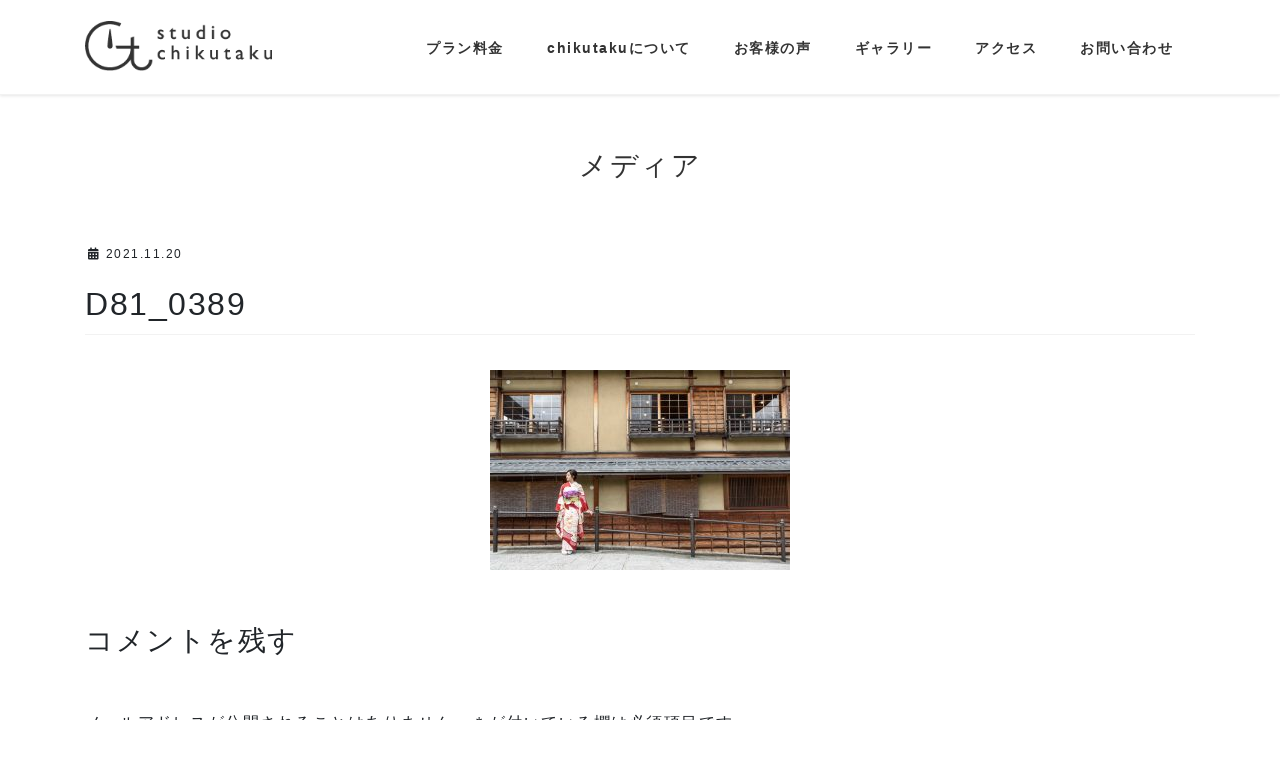

--- FILE ---
content_type: text/html; charset=UTF-8
request_url: https://studio-chikutaku.com/d81_0389-2/
body_size: 17026
content:
<!DOCTYPE html>
<html lang="ja"
	prefix="og: https://ogp.me/ns#" >
<head>
<meta charset="utf-8">
<meta http-equiv="X-UA-Compatible" content="IE=edge">
<meta name="viewport" content="width=device-width, initial-scale=1">
<title>D81_0389 | studio chikutaku(スタジオ チクタク) 神戸六甲/枚方くずは写真館</title>

		<!-- All in One SEO 4.1.1.2 -->
		<meta property="og:site_name" content="studio chikutaku(スタジオ チクタク) 神戸六甲/枚方くずは写真館 | あなたの家のかかりつけ写真館" />
		<meta property="og:type" content="article" />
		<meta property="og:title" content="D81_0389 | studio chikutaku(スタジオ チクタク) 神戸六甲/枚方くずは写真館" />
		<meta property="article:published_time" content="2021-11-20T11:49:19Z" />
		<meta property="article:modified_time" content="2021-11-20T11:49:19Z" />
		<meta name="twitter:card" content="summary" />
		<meta name="twitter:domain" content="studio-chikutaku.com" />
		<meta name="twitter:title" content="D81_0389 | studio chikutaku(スタジオ チクタク) 神戸六甲/枚方くずは写真館" />
		<script type="application/ld+json" class="aioseo-schema">
			{"@context":"https:\/\/schema.org","@graph":[{"@type":"WebSite","@id":"https:\/\/studio-chikutaku.com\/#website","url":"https:\/\/studio-chikutaku.com\/","name":"studio chikutaku(\u30b9\u30bf\u30b8\u30aa \u30c1\u30af\u30bf\u30af) \u795e\u6238\u516d\u7532\/\u679a\u65b9\u304f\u305a\u306f\u5199\u771f\u9928","description":"\u3042\u306a\u305f\u306e\u5bb6\u306e\u304b\u304b\u308a\u3064\u3051\u5199\u771f\u9928","publisher":{"@id":"https:\/\/studio-chikutaku.com\/#organization"}},{"@type":"Organization","@id":"https:\/\/studio-chikutaku.com\/#organization","name":"studio chikutaku(\u30b9\u30bf\u30b8\u30aa\u30c1\u30af\u30bf\u30af)","url":"https:\/\/studio-chikutaku.com\/","logo":{"@type":"ImageObject","@id":"https:\/\/studio-chikutaku.com\/#organizationLogo","url":"https:\/\/studio-chikutaku.com\/wp-content\/uploads\/2020\/03\/\u30ed\u30b4.jpg","width":"1639","height":"359"},"image":{"@id":"https:\/\/studio-chikutaku.com\/#organizationLogo"},"contactPoint":{"@type":"ContactPoint","telephone":"+818061364661","contactType":"Reservations"}},{"@type":"BreadcrumbList","@id":"https:\/\/studio-chikutaku.com\/d81_0389-2\/#breadcrumblist","itemListElement":[{"@type":"ListItem","@id":"https:\/\/studio-chikutaku.com\/#listItem","position":"1","item":{"@id":"https:\/\/studio-chikutaku.com\/#item","name":"\u30db\u30fc\u30e0","description":"\u3042\u306a\u305f\u306e\u5bb6\u306e\u304b\u304b\u308a\u3064\u3051\u5199\u771f\u9928","url":"https:\/\/studio-chikutaku.com\/"},"nextItem":"https:\/\/studio-chikutaku.com\/d81_0389-2\/#listItem"},{"@type":"ListItem","@id":"https:\/\/studio-chikutaku.com\/d81_0389-2\/#listItem","position":"2","item":{"@id":"https:\/\/studio-chikutaku.com\/d81_0389-2\/#item","name":"D81_0389","url":"https:\/\/studio-chikutaku.com\/d81_0389-2\/"},"previousItem":"https:\/\/studio-chikutaku.com\/#listItem"}]},{"@type":"Person","@id":"https:\/\/studio-chikutaku.com\/author\/chikutaku\/#author","url":"https:\/\/studio-chikutaku.com\/author\/chikutaku\/","name":"chikutaku","image":{"@type":"ImageObject","@id":"https:\/\/studio-chikutaku.com\/d81_0389-2\/#authorImage","url":"https:\/\/secure.gravatar.com\/avatar\/6cbdb24d4f833a4a3ed119f8ad55aa58?s=96&d=mm&r=g","width":"96","height":"96","caption":"chikutaku"}},{"@type":"ItemPage","@id":"https:\/\/studio-chikutaku.com\/d81_0389-2\/#itempage","url":"https:\/\/studio-chikutaku.com\/d81_0389-2\/","name":"D81_0389 | studio chikutaku(\u30b9\u30bf\u30b8\u30aa \u30c1\u30af\u30bf\u30af) \u795e\u6238\u516d\u7532\/\u679a\u65b9\u304f\u305a\u306f\u5199\u771f\u9928","inLanguage":"ja","isPartOf":{"@id":"https:\/\/studio-chikutaku.com\/#website"},"breadcrumb":{"@id":"https:\/\/studio-chikutaku.com\/d81_0389-2\/#breadcrumblist"},"author":"https:\/\/studio-chikutaku.com\/d81_0389-2\/#author","creator":"https:\/\/studio-chikutaku.com\/d81_0389-2\/#author","datePublished":"2021-11-20T11:49:19+09:00","dateModified":"2021-11-20T11:49:19+09:00"}]}
		</script>
		<!-- All in One SEO -->

<link rel='dns-prefetch' href='//webfonts.sakura.ne.jp' />
<link rel='dns-prefetch' href='//s.w.org' />
<link rel="alternate" type="application/rss+xml" title="studio chikutaku(スタジオ チクタク) 神戸六甲/枚方くずは写真館 &raquo; フィード" href="https://studio-chikutaku.com/feed/" />
<link rel="alternate" type="application/rss+xml" title="studio chikutaku(スタジオ チクタク) 神戸六甲/枚方くずは写真館 &raquo; コメントフィード" href="https://studio-chikutaku.com/comments/feed/" />
<link rel="alternate" type="application/rss+xml" title="studio chikutaku(スタジオ チクタク) 神戸六甲/枚方くずは写真館 &raquo; D81_0389 のコメントのフィード" href="https://studio-chikutaku.com/feed/?attachment_id=5331" />
<meta name="description" content="" />		<!-- This site uses the Google Analytics by MonsterInsights plugin v7.15.0 - Using Analytics tracking - https://www.monsterinsights.com/ -->
							<script src="//www.googletagmanager.com/gtag/js?id=UA-56068906-1"  type="text/javascript" data-cfasync="false"></script>
			<script type="text/javascript" data-cfasync="false">
				var mi_version = '7.15.0';
				var mi_track_user = true;
				var mi_no_track_reason = '';
				
								var disableStr = 'ga-disable-UA-56068906-1';

				/* Function to detect opted out users */
				function __gtagTrackerIsOptedOut() {
					return document.cookie.indexOf( disableStr + '=true' ) > - 1;
				}

				/* Disable tracking if the opt-out cookie exists. */
				if ( __gtagTrackerIsOptedOut() ) {
					window[disableStr] = true;
				}

				/* Opt-out function */
				function __gtagTrackerOptout() {
					document.cookie = disableStr + '=true; expires=Thu, 31 Dec 2099 23:59:59 UTC; path=/';
					window[disableStr] = true;
				}

				if ( 'undefined' === typeof gaOptout ) {
					function gaOptout() {
						__gtagTrackerOptout();
					}
				}
								window.dataLayer = window.dataLayer || [];
				if ( mi_track_user ) {
					function __gtagTracker() {
						dataLayer.push( arguments );
					}
					__gtagTracker( 'js', new Date() );
					__gtagTracker( 'set', {
						'developer_id.dZGIzZG' : true,
						                    });
					__gtagTracker( 'config', 'UA-56068906-1', {
						forceSSL:true,link_attribution:true,					} );
					window.gtag = __gtagTracker;										(
						function () {
							/* https://developers.google.com/analytics/devguides/collection/analyticsjs/ */
							/* ga and __gaTracker compatibility shim. */
							var noopfn = function () {
								return null;
							};
							var noopnullfn = function () {
								return null;
							};
							var Tracker = function () {
								return null;
							};
							var p = Tracker.prototype;
							p.get = noopfn;
							p.set = noopfn;
							p.send = noopfn;
							var __gaTracker = function () {
								var len = arguments.length;
								if ( len === 0 ) {
									return;
								}
								var f = arguments[len - 1];
								if ( typeof f !== 'object' || f === null || typeof f.hitCallback !== 'function' ) {
									if ( 'send' === arguments[0] ) {
										if ( 'event' === arguments[1] ) {
											__gtagTracker( 'event', arguments[3], {
												'event_category': arguments[2],
												'event_label': arguments[4],
												'value': 1
											} );
											return;
										}
										if ( 'undefined' !== typeof ( arguments[1].hitType ) ) {
											var hitDetails = {};
											var gagtag_map = {
												'eventCategory': 'event_category',
												'eventAction': 'event_action',
												'eventLabel': 'event_label',
												'eventValue': 'event_value',
												'nonInteraction': 'non_interaction',
												'timingCategory': 'event_category',
												'timingVar': 'name',
												'timingValue': 'value',
												'timingLabel': 'event_label',
											};
											var gaKey;
											for ( gaKey in gagtag_map ) {
												if ( 'undefined' !== typeof arguments[1][gaKey] ) {
													hitDetails[gagtag_map[gaKey]] = arguments[1][gaKey];
												}
											}
											var action = 'timing' === arguments[1].hitType ? 'timing_complete' : arguments[1].eventAction;
											__gtagTracker( 'event', action, hitDetails );
										}
									}
									return;
								}
								try {
									f.hitCallback();
								} catch ( ex ) {
								}
							};
							__gaTracker.create = function () {
								return new Tracker();
							};
							__gaTracker.getByName = noopnullfn;
							__gaTracker.getAll = function () {
								return [];
							};
							__gaTracker.remove = noopfn;
							__gaTracker.loaded = true;
							window['__gaTracker'] = __gaTracker;
						}
					)();
									} else {
										console.log( "" );
					( function () {
						function __gtagTracker() {
							return null;
						}
						window['__gtagTracker'] = __gtagTracker;
						window['gtag'] = __gtagTracker;
					} )();
									}
			</script>
				<!-- / Google Analytics by MonsterInsights -->
				<script type="text/javascript">
			window._wpemojiSettings = {"baseUrl":"https:\/\/s.w.org\/images\/core\/emoji\/12.0.0-1\/72x72\/","ext":".png","svgUrl":"https:\/\/s.w.org\/images\/core\/emoji\/12.0.0-1\/svg\/","svgExt":".svg","source":{"concatemoji":"https:\/\/studio-chikutaku.com\/wp-includes\/js\/wp-emoji-release.min.js?ver=5.3.20"}};
			!function(e,a,t){var n,r,o,i=a.createElement("canvas"),p=i.getContext&&i.getContext("2d");function s(e,t){var a=String.fromCharCode;p.clearRect(0,0,i.width,i.height),p.fillText(a.apply(this,e),0,0);e=i.toDataURL();return p.clearRect(0,0,i.width,i.height),p.fillText(a.apply(this,t),0,0),e===i.toDataURL()}function c(e){var t=a.createElement("script");t.src=e,t.defer=t.type="text/javascript",a.getElementsByTagName("head")[0].appendChild(t)}for(o=Array("flag","emoji"),t.supports={everything:!0,everythingExceptFlag:!0},r=0;r<o.length;r++)t.supports[o[r]]=function(e){if(!p||!p.fillText)return!1;switch(p.textBaseline="top",p.font="600 32px Arial",e){case"flag":return s([127987,65039,8205,9895,65039],[127987,65039,8203,9895,65039])?!1:!s([55356,56826,55356,56819],[55356,56826,8203,55356,56819])&&!s([55356,57332,56128,56423,56128,56418,56128,56421,56128,56430,56128,56423,56128,56447],[55356,57332,8203,56128,56423,8203,56128,56418,8203,56128,56421,8203,56128,56430,8203,56128,56423,8203,56128,56447]);case"emoji":return!s([55357,56424,55356,57342,8205,55358,56605,8205,55357,56424,55356,57340],[55357,56424,55356,57342,8203,55358,56605,8203,55357,56424,55356,57340])}return!1}(o[r]),t.supports.everything=t.supports.everything&&t.supports[o[r]],"flag"!==o[r]&&(t.supports.everythingExceptFlag=t.supports.everythingExceptFlag&&t.supports[o[r]]);t.supports.everythingExceptFlag=t.supports.everythingExceptFlag&&!t.supports.flag,t.DOMReady=!1,t.readyCallback=function(){t.DOMReady=!0},t.supports.everything||(n=function(){t.readyCallback()},a.addEventListener?(a.addEventListener("DOMContentLoaded",n,!1),e.addEventListener("load",n,!1)):(e.attachEvent("onload",n),a.attachEvent("onreadystatechange",function(){"complete"===a.readyState&&t.readyCallback()})),(n=t.source||{}).concatemoji?c(n.concatemoji):n.wpemoji&&n.twemoji&&(c(n.twemoji),c(n.wpemoji)))}(window,document,window._wpemojiSettings);
		</script>
		<style type="text/css">
img.wp-smiley,
img.emoji {
	display: inline !important;
	border: none !important;
	box-shadow: none !important;
	height: 1em !important;
	width: 1em !important;
	margin: 0 .07em !important;
	vertical-align: -0.1em !important;
	background: none !important;
	padding: 0 !important;
}
</style>
	<link rel='stylesheet' id='wp-customer-reviews-3-frontend-css'  href='https://studio-chikutaku.com/wp-content/plugins/wp-customer-reviews/css/wp-customer-reviews-generated.css?ver=3.4.1' type='text/css' media='all' />
<link rel='stylesheet' id='sb_instagram_styles-css'  href='https://studio-chikutaku.com/wp-content/plugins/instagram-feed/css/sbi-styles.min.css?ver=2.9.2' type='text/css' media='all' />
<link rel='stylesheet' id='vkExUnit_common_style-css'  href='https://studio-chikutaku.com/wp-content/plugins/vk-all-in-one-expansion-unit/assets/css/vkExUnit_style.css?ver=9.31.7.0' type='text/css' media='all' />
<style id='vkExUnit_common_style-inline-css' type='text/css'>
:root {--ver_page_top_button_url:url(https://studio-chikutaku.com/wp-content/plugins/vk-all-in-one-expansion-unit/assets/images/to-top-btn-icon.svg);}@font-face {font-weight: normal;font-style: normal;font-family: "vk_sns";src: url("https://studio-chikutaku.com/wp-content/plugins/vk-all-in-one-expansion-unit/inc/sns/icons/fonts/vk_sns.eot?-bq20cj");src: url("https://studio-chikutaku.com/wp-content/plugins/vk-all-in-one-expansion-unit/inc/sns/icons/fonts/vk_sns.eot?#iefix-bq20cj") format("embedded-opentype"),url("https://studio-chikutaku.com/wp-content/plugins/vk-all-in-one-expansion-unit/inc/sns/icons/fonts/vk_sns.woff?-bq20cj") format("woff"),url("https://studio-chikutaku.com/wp-content/plugins/vk-all-in-one-expansion-unit/inc/sns/icons/fonts/vk_sns.ttf?-bq20cj") format("truetype"),url("https://studio-chikutaku.com/wp-content/plugins/vk-all-in-one-expansion-unit/inc/sns/icons/fonts/vk_sns.svg?-bq20cj#vk_sns") format("svg");}
</style>
<link rel='stylesheet' id='wp-block-library-css'  href='https://studio-chikutaku.com/wp-includes/css/dist/block-library/style.min.css?ver=5.3.20' type='text/css' media='all' />
<link rel='stylesheet' id='whats-new-style-css'  href='https://studio-chikutaku.com/wp-content/plugins/whats-new-genarator/whats-new.css?ver=2.0.2' type='text/css' media='all' />
<link rel='stylesheet' id='monsterinsights-popular-posts-style-css'  href='https://studio-chikutaku.com/wp-content/plugins/google-analytics-for-wordpress/assets/css/frontend.min.css?ver=7.15.0' type='text/css' media='all' />
<link rel='stylesheet' id='bootstrap-4-style-css'  href='https://studio-chikutaku.com/wp-content/themes/lightning/library/bootstrap-4/css/bootstrap.min.css?ver=4.3.1' type='text/css' media='all' />
<link rel='stylesheet' id='lightning-design-style-css'  href='https://studio-chikutaku.com/wp-content/themes/lightning/design-skin/origin2/css/style.css?ver=9.0.7' type='text/css' media='all' />
<style id='lightning-design-style-inline-css' type='text/css'>
.tagcloud a:before { font-family: "Font Awesome 5 Free";content: "\f02b";font-weight: bold; }
</style>
<link rel='stylesheet' id='vk-blocks-build-css-css'  href='https://studio-chikutaku.com/wp-content/plugins/vk-all-in-one-expansion-unit/inc/vk-blocks/package/build/block-build.css?ver=0.38.6' type='text/css' media='all' />
<link rel='stylesheet' id='lightning-common-style-css'  href='https://studio-chikutaku.com/wp-content/themes/lightning/assets/css/common.css?ver=9.0.7' type='text/css' media='all' />
<link rel='stylesheet' id='lightning-theme-style-css'  href='https://studio-chikutaku.com/wp-content/themes/lightning/style.css?ver=9.0.7' type='text/css' media='all' />
<link rel='stylesheet' id='vk-font-awesome-css'  href='https://studio-chikutaku.com/wp-content/themes/lightning/inc/font-awesome/package/versions/5/css/all.min.css?ver=5.11.2' type='text/css' media='all' />
<link rel='stylesheet' id='grw_css-css'  href='https://studio-chikutaku.com/wp-content/plugins/widget-google-reviews/static/css/google-review.css?ver=1.8.7' type='text/css' media='all' />
<script type='text/javascript' src='https://studio-chikutaku.com/wp-includes/js/jquery/jquery.js?ver=1.12.4-wp'></script>
<script type='text/javascript'>
;(function($,document,window){$(document).ready(function($){/* Add scroll recognition class */$(window).scroll(function () {var scroll = $(this).scrollTop();if ($(this).scrollTop() > 160) {$('body').addClass('header_scrolled');} else {$('body').removeClass('header_scrolled');}});});})(jQuery,document,window);
</script>
<script type='text/javascript' src='https://studio-chikutaku.com/wp-includes/js/jquery/jquery-migrate.min.js?ver=1.4.1'></script>
<script type='text/javascript' src='https://studio-chikutaku.com/wp-content/plugins/wp-customer-reviews/js/wp-customer-reviews.js?ver=3.4.1'></script>
<script type='text/javascript' src='//webfonts.sakura.ne.jp/js/sakura.js?ver=2.0.1'></script>
<script type='text/javascript'>
/* <![CDATA[ */
var monsterinsights_frontend = {"js_events_tracking":"true","download_extensions":"doc,pdf,ppt,zip,xls,docx,pptx,xlsx","inbound_paths":"[{\"path\":\"\\\/go\\\/\",\"label\":\"affiliate\"},{\"path\":\"\\\/recommend\\\/\",\"label\":\"affiliate\"}]","home_url":"https:\/\/studio-chikutaku.com","hash_tracking":"false","ua":"UA-56068906-1"};
/* ]]> */
</script>
<script type='text/javascript' src='https://studio-chikutaku.com/wp-content/plugins/google-analytics-for-wordpress/assets/js/frontend-gtag.min.js?ver=7.15.0'></script>
<script type='text/javascript' src='https://studio-chikutaku.com/wp-content/plugins/widget-google-reviews/static/js/wpac-time.js?ver=1.8.7'></script>
<link rel='https://api.w.org/' href='https://studio-chikutaku.com/wp-json/' />
<link rel="EditURI" type="application/rsd+xml" title="RSD" href="https://studio-chikutaku.com/xmlrpc.php?rsd" />
<link rel="wlwmanifest" type="application/wlwmanifest+xml" href="https://studio-chikutaku.com/wp-includes/wlwmanifest.xml" /> 
<meta name="generator" content="WordPress 5.3.20" />
<link rel='shortlink' href='https://studio-chikutaku.com/?p=5331' />
<link rel="alternate" type="application/json+oembed" href="https://studio-chikutaku.com/wp-json/oembed/1.0/embed?url=https%3A%2F%2Fstudio-chikutaku.com%2Fd81_0389-2%2F" />
<link rel="alternate" type="text/xml+oembed" href="https://studio-chikutaku.com/wp-json/oembed/1.0/embed?url=https%3A%2F%2Fstudio-chikutaku.com%2Fd81_0389-2%2F&#038;format=xml" />
<style id="lightning-color-custom-for-plugins" type="text/css">/* ltg theme common */.color_key_bg,.color_key_bg_hover:hover{background-color: #337ab7;}.color_key_txt,.color_key_txt_hover:hover{color: #337ab7;}.color_key_border,.color_key_border_hover:hover{border-color: #337ab7;}.color_key_dark_bg,.color_key_dark_bg_hover:hover{background-color: #2e6da4;}.color_key_dark_txt,.color_key_dark_txt_hover:hover{color: #2e6da4;}.color_key_dark_border,.color_key_dark_border_hover:hover{border-color: #2e6da4;}</style><link rel="icon" href="https://studio-chikutaku.com/wp-content/uploads/2020/03/cropped-サイトアイコン-32x32.jpg" sizes="32x32" />
<link rel="icon" href="https://studio-chikutaku.com/wp-content/uploads/2020/03/cropped-サイトアイコン-192x192.jpg" sizes="192x192" />
<link rel="apple-touch-icon-precomposed" href="https://studio-chikutaku.com/wp-content/uploads/2020/03/cropped-サイトアイコン-180x180.jpg" />
<meta name="msapplication-TileImage" content="https://studio-chikutaku.com/wp-content/uploads/2020/03/cropped-サイトアイコン-270x270.jpg" />
		<style type="text/css" id="wp-custom-css">
			.page-header {
	background: #fff;
}
.page-header_pageTitle {
  color: #333;
	margin: 2em 0 !important;
}
@media (max-width: 767px) { 
.page-header_pageTitle {
	margin: 1.5em 0 !important;
}
}
.breadSection {
	display: none;
}
.siteContent {
    padding: 0 0 4rem;
}
@media (max-width: 767px) { 
.siteContent {
    padding: 0 0 2rem;
}
}

.sideSection-col-one {
	display: none;
}
/* お問い合わせ--------------- */
.contact_form dt, .contact_form dd {
    border: none;
}
.contact_form dd {
    margin-bottom: 30px;
}
.contact_form select {
    max-width: 200px;
}
.btn_area {
    display: inline-block;
}

input[type=submit].submit_btn {
    display: inline-block;
    color: #fff;
    background-color: #b2cad1;
    border: 1px solid #b2cad1;
    border-radius: 50px;
}

input[type=submit].submit_btn:hover {
    color: #333;
    background-color: #fff;
}

input[type=submit].return_btn {
    display: inline-block;
    margin-right: 20px;
    color: #333;
    background-color: #fff;
    border: 1px solid #333;
    border-radius: 50px;
}

input[type=submit].return_btn:hover {
    color: #fff;
    background-color: #333;
}
/* ---------------お問い合わせ終わり */


/* カスタマイズのCSSに記載済み--------------- */
/* タイトル部分の色変更 */
/* 背景 */
.page-header {
    background-color: rgba(0, 0, 0, 0);
}
/* 文字色 */
.page-header_pageTitle {
    color: #333;
}
/* 直後のコンテンツの余白削除 */
.siteContent {
    padding: 0 0 4rem;
}
/* ---------------カスタマイズのCSSに記載済み終わり */

/* テキストに関するcss--------------- */
/* 文字の間隔（縦） */
* {
    line-height: 2;
    letter-spacing: 1.5px;
}
/* h2以降の見出し */
/* 文字の間隔（縦） */
.elementor-heading-title {
    font-weight: normal !important;
    line-height: 1.5;
    letter-spacing: 3px;
}
/* h2スタイルリセット span要素追加 */
h2 {
	border: none;
}
h2 span {
	display: block;
	font-size: 18px;
}
/* h3スタイルリセット */
h3 {
	border: none;
}
h3::after {
	display: none;
}
/* 両端に線のあるタイトル */
.both_line_title h3 {
    display: flex;
    align-items: center;
}
.both_line_title h3::before,
.both_line_title h3::after {
    content: "";
    height: 4px;
    flex-grow: 1;
    border-top: 1px solid #B2CAD1;
    border-bottom: 1px solid #B2CAD1;
}
.both_line_title h3::before {
    margin-right: 1rem;
}
.both_line_title h3::after {
    display: block;
    width: auto;
    margin-left: 1rem;
    position: static;
}
@media (max-width: 767px) { 
    .both_line_title h3 {
        font-size: 18px;
    }
}
/* 画像キャプション */
.wp-caption {
    background: transparent;
    border: none;
}
.widget-image-caption {
    font-size: 12px;
}
/* キャプション付き画像の余白 */
.wp-caption img {
    margin: 0 0 9px;
}
/* ---------------テキストに関するcssおわり */

/* カラムに関するcss--------------- */

/* リンクボタン整列 */
.flex6_sp2 .elementor-row {
    flex-wrap: wrap;
    justify-content: space-between;
}
.flex6_sp2 .elementor-row .elementor-column {
	width: 48%;
}
.flex6_sp2 .elementor-column-wrap.elementor-element-populated {
    padding: 0 0 10px !important;
}
@media (min-width: 768px) { 
    .flex6_sp2 .elementor-row .elementor-column {
        width: 16%;
    }
    .flex6_sp2 .elementor-column-wrap.elementor-element-populated {
        padding: 0 5px 10px !important;
    }    
}

/* 6カラムPC3-sp2 */
.flex3_sp2 .elementor-row {
    flex-wrap: wrap;
    justify-content: space-between;
}
.flex3_sp2 .elementor-row .elementor-column {
	width: 50%;
}
@media (min-width: 768px) { 
    .flex3_sp2 .elementor-row .elementor-column {
        width: 33%;
    }
}

/* 6カラムPC3-sp3 */
.flex3_sp3 .elementor-row {
    flex-wrap: wrap;
    justify-content: space-between;
}
.flex3_sp3 .elementor-row .elementor-column {
    width: 33%;
}
@media (min-width: 768px) { 
    .flex3_sp3 .elementor-row .elementor-column {
        width: 33%;
    }
}

/* 6カラムPC2-sp2 */
.flex2_sp2 .elementor-row {
    flex-wrap: wrap;
    justify-content: space-between;
}
.flex2_sp2 .elementor-row .elementor-column {
	width: 50%;
}
@media (min-width: 768px) { 
    .flex2_sp2 .elementor-row .elementor-column {
        width: 50%;
    }
}

/* 4カラムPC4-sp2 */
.flex4_sp2 .elementor-row {
    flex-wrap: wrap;
    justify-content: space-between;
}
.flex4_sp2 .elementor-row .elementor-column {
	width: 50%;
}
@media (min-width: 768px) { 
    .flex4_sp2 .elementor-row .elementor-column {
        width: 25%;
    }    
}

/* 4カラムPC4-sp4 */
.flex4_sp4 .elementor-row {
    flex-wrap: wrap;
    justify-content: space-between;
}
.flex4_sp4 .elementor-row .elementor-column {
    width: 25%;
}
@media (min-width: 768px) { 
    .flex4_sp4 .elementor-row .elementor-column {
        width: 25%;
    }    
}

/* 2カラムPC2-sp2 */
.flex2_sp2 .elementor-row {
    flex-wrap: wrap;
    justify-content: space-between;
}
.flex2_sp2 .elementor-row .elementor-column {
	width: 50%;
}
@media (min-width: 768px) { 
    .flex2_sp2 .elementor-row .elementor-column {
        width: 50%;
    }    
}

/* ---------------カラムに関するcssおわり */

/* レイアウトに関する汎用css--------------- */
.mb0 {
    margin-bottom: 0 !important;
}
.mb0 *:last-child {
    margin-bottom: 0 !important;
}
.p0 *{
 padding: 0 !important;
}
/* ---------------レイアウトに関する汎用cssおわり */

/* チクタクについて--------------- */
/* ご挨拶最後のところ */
.flex_end .elementor-widget-wrap {
    justify-content: flex-end;
    align-content: flex-end;
}

/* chikutakuについて ビデオサイズ */
.elementor-widget-wrap>.elementor-element.about_video {
    width: 100%;
}
@media (min-width: 768px) { 
    .elementor-widget-wrap>.elementor-element.about_video {
        width: 80%;
        margin: 0 auto;
    }
}
/* ---------------チクタクについて終わり */


/* お客様の声--------------- */
/* トップ画像段落ち禁止 */
.nowrap .elementor-row{
    flex-wrap: nowrap;
}
/* リンクボタンサイズ変更 */
.voice_btn .elementor-button {
    font-size: 13px;
}
.voice_btn .elementor-button-link {
    display: block;
    width: 100%;
}
/* 投稿記事のボタンスタイルリセット */
.elementor-button {
    padding: 5px 20px;
}
.elementor-button > br {
    display:none;
}
/* 記事間の仕切り線 */
.voice_post .elementor-post__content {
    border-bottom: 1px solid #B2CAD1;
}
/* 投稿者名のレイアウト編集 */
.elementor-element-12d2721 {
    height: 30.4px;
    margin-top: 5px;
}
.elementor-element-12d2721 p {
    margin-bottom: 0 !important;
}
/* 星の余白設定 */
.star .elementor-column-wrap {
    padding: 3px 10px !important;
}
/* ---------------お客様の声終わり */

/* プランページ ---------------*/
/* 左側 */
/* プラン内容 */
.plan_title {
    position: relative;
    z-index: 2;
}
.plan_title h5 {
    display: inline-block;
    padding: 0 10px;
    background: #fff;
}
.plan_list .widget-image-caption {
    line-height: 1.3;
}
@media (min-width: 768px) { 
    .plan_list {
        height: calc(100% - 20px);
        min-height: 400px;
        position: relative;
    }
}
/* 右側 */
.price .elementor-text-editor {
    line-height: 1.2;
}
.price .elementor-text-editor span {
    font-size: 10px;
}
.price .widget-image-caption {
    line-height: 1.3;
}
/* 注釈 */
.plan_caption .elementor-text-editor {
    font-size: 13px;
    line-height: 1.5;
}
.campaign .elementor-image {
    position: absolute;
}
@media (min-width: 768px) {
    .campaign .elementor-image {
        left: 72%;
        top: -220px;
    }
}
@media (min-width: 992px) {
    .campaign .elementor-image {
        left: 68%;
        top: -220px;
    }
}
@media (min-width: 1200px) {
    .campaign .elementor-image {
        left: 65%;
        top: -220px;
    }
}

@media (min-width: 768px) {
    .campaign.campaign_02 .elementor-image {
        left: 76%;
        top: -210px;
    }
}
@media (min-width: 992px) {
    .campaign.campaign_02 .elementor-image {
        left: 73%;
        top: -200px;
    }
}
@media (min-width: 1200px) {
    .campaign.campaign_02 .elementor-image {
        left: 70%;
        top: -190px;
    }
}

/* 特典のテキスト */
@media (max-width: 767px) { 
    .goods_txt p br {
        display: none;
    }
}
/* 特典の画像配置 */
.plan_gallery .gallery {
    display: flex;
    flex-wrap: wrap;
    justify-content: space-between;
    align-items: center;
}
.plan_gallery .gallery br {
    display: none;
}
.plan_gallery .gallery .gallery-item {
    width: 48% !important;
}
.plan_gallery_05 .gallery .gallery-item {
    width: 20% !important;
    margin-left: 0;
    margin-right: 0;
}
@media (min-width: 768px) {
    .plan_gallery .gallery .gallery-item {
        width: 24% !important;
    }
    .plan_gallery_05_02 .gallery .gallery-item {
        width: 20% !important;
    }
    .plan_gallery_05 .gallery .gallery-item {
        width: 20% !important;
    }
}
.plan_gallery .gallery .gallery-item .gallery-icon {
    padding-left: 0;
}
.plan_gallery .gallery .gallery-item .gallery-icon img {
    border: none !important;
}
.elementor-slideshow__title {
    display: none;
}
/* ---------------プランページおわり */

/* キャンペーン価格 */
.price_campaign {
    display: block;
}

@media (min-width: 768px) {
    .price_campaign {
        display: flex;
        justify-content: center;
        align-items: center;
        font-family: Helvetica, sans-serif;
        color: #333;
    }    
}
.price_campaign .elementor-heading-title {
    text-align: center;
    font-size: 39px;
}
.price_campaign .elementor-heading-title.pink {
    color: #C63C71;
}

.price_campaign .elementor-heading-title span {
    display: block;
    font-size: 18px;
}
.price_campaign .arrow {
    box-sizing: content-box;
    width: 28px;
    padding: 0 20px;
}
@media (max-width: 768px) {
    .price_campaign .arrow {
        transform: rotate(90deg);
        margin: 0 auto;
        padding: 20px 0;
    }
}

/* プラン目次ボタン */
.plan_nav .elementor-column-wrap {
    padding: 5px !important;
}
@media (max-width: 768px) {
    .plan_nav {
        max-width: 450px;
        margin: 0 auto;
    }
}

/* 表 */
.price_table {
    border: 1px solid #B2C9CF;
    text-align: center;
}
.price_table th {
    border: 1px solid #B2C9CF;
    padding: 5px;
}
.price_table td {
    border: 1px solid #B2C9CF;
    padding: 5px;
}

div.whatsnew dt {
    color: #333;
    font-size: 14px;
    line-height: 1.5;
    float: none;
    border: none;
    overflow: inherit;
}
div.whatsnew dd {
    color: #333;
    border: none;
    line-height: 1.5;
}
@media (min-width: 600px) {
    .div.whatsnew dt {
        float: none;
        overflow: inherit;
        }
}
		</style>
		
</head>
<body data-rsssl=1 class="attachment attachment-template-default single single-attachment postid-5331 attachmentid-5331 attachment-jpeg post-name-d81_0389-2 post-type-attachment bootstrap4 device-pc fa_v5_css elementor-default elementor-kit-124">
<a class="skip-link screen-reader-text" href="#main">コンテンツに移動</a>
<a class="skip-link screen-reader-text" href="#main">ナビゲーションに移動</a>
<header class="siteHeader">
		<div class="container siteHeadContainer">
		<div class="navbar-header">
						<p class="navbar-brand siteHeader_logo">
			<a href="https://studio-chikutaku.com/">
				<span><img src="https://studio-chikutaku.com/wp-content/uploads/2021/11/logo1.png" alt="studio chikutaku(スタジオ チクタク) 神戸六甲/枚方くずは写真館" /></span>
			</a>
			</p>
								</div>

		<div id="gMenu_outer" class="gMenu_outer"><nav class="menu-%e3%83%a1%e3%82%a4%e3%83%b3-container"><ul id="menu-%e3%83%a1%e3%82%a4%e3%83%b3" class="menu gMenu vk-menu-acc"><li id="menu-item-2120" class="menu-item menu-item-type-custom menu-item-object-custom menu-item-has-children"><a href="https://studio-chikutaku.com/top/#top_plan"><strong class="gMenu_name">プラン料金</strong></a>
<ul class="sub-menu">
	<li id="menu-item-5603" class="menu-item menu-item-type-post_type menu-item-object-page"><a href="https://studio-chikutaku.com/memory/">記念写真撮影</a></li>
	<li id="menu-item-5054" class="menu-item menu-item-type-post_type menu-item-object-page"><a href="https://studio-chikutaku.com/family/">ファミリーフォト</a></li>
	<li id="menu-item-4780" class="menu-item menu-item-type-post_type menu-item-object-page"><a href="https://studio-chikutaku.com/753-2/">七五三</a></li>
	<li id="menu-item-5008" class="menu-item menu-item-type-post_type menu-item-object-page"><a href="https://studio-chikutaku.com/omiya/">お宮参り</a></li>
	<li id="menu-item-5488" class="menu-item menu-item-type-post_type menu-item-object-page"><a href="https://studio-chikutaku.com/born/">ニューボーン</a></li>
	<li id="menu-item-5164" class="menu-item menu-item-type-post_type menu-item-object-page"><a href="https://studio-chikutaku.com/timeless/">等身大アルバム</a></li>
	<li id="menu-item-5368" class="menu-item menu-item-type-post_type menu-item-object-page"><a href="https://studio-chikutaku.com/twenty/">成人式</a></li>
	<li id="menu-item-5602" class="menu-item menu-item-type-post_type menu-item-object-page"><a href="https://studio-chikutaku.com/pets/">ペットフォト</a></li>
	<li id="menu-item-5619" class="menu-item menu-item-type-post_type menu-item-object-page"><a href="https://studio-chikutaku.com/idphoto/">証明写真</a></li>
	<li id="menu-item-5621" class="menu-item menu-item-type-custom menu-item-object-custom"><a href="https://studio-chikutaku.com/idphoto/#plan02-1">プロフィール撮影</a></li>
</ul>
</li>
<li id="menu-item-3759" class="menu-item menu-item-type-post_type menu-item-object-page"><a href="https://studio-chikutaku.com/profile/"><strong class="gMenu_name">chikutakuについて</strong></a></li>
<li id="menu-item-4493" class="menu-item menu-item-type-post_type menu-item-object-page"><a href="https://studio-chikutaku.com/voice/"><strong class="gMenu_name">お客様の声</strong></a></li>
<li id="menu-item-5371" class="menu-item menu-item-type-post_type menu-item-object-page"><a href="https://studio-chikutaku.com/gallery/"><strong class="gMenu_name">ギャラリー</strong></a></li>
<li id="menu-item-5414" class="menu-item menu-item-type-post_type menu-item-object-page"><a href="https://studio-chikutaku.com/access/"><strong class="gMenu_name">アクセス</strong></a></li>
<li id="menu-item-5234" class="menu-item menu-item-type-post_type menu-item-object-page"><a href="https://studio-chikutaku.com/contact/"><strong class="gMenu_name">お問い合わせ</strong></a></li>
</ul></nav></div>	</div>
	</header>

<div class="section page-header"><div class="container"><div class="row"><div class="col-md-12">
<div class="page-header_pageTitle">
メディア</div>
</div></div></div></div><!-- [ /.page-header ] -->
<!-- [ .breadSection ] -->
<div class="section breadSection">
<div class="container">
<div class="row">
<ol class="breadcrumb" itemtype="http://schema.org/BreadcrumbList"><li id="panHome" itemprop="itemListElement" itemscope itemtype="http://schema.org/ListItem"><a itemprop="item" href="https://studio-chikutaku.com/"><span itemprop="name"><i class="fa fa-home"></i> HOME</span></a></li><li><span>D81_0389</span></li></ol>
</div>
</div>
</div>
<!-- [ /.breadSection ] -->
<div class="section siteContent">
<div class="container">
<div class="row">
<div class="col mainSection mainSection-col-one mainSection-marginBottom-on" id="main" role="main">

		<article id="post-5331" class="post-5331 attachment type-attachment status-inherit hentry">
		<header class="entry-header">
			<div class="entry-meta">


<span class="published entry-meta_items">2021.11.20</span>

<span class="entry-meta_items entry-meta_updated entry-meta_hidden">/ 最終更新日 : <span class="updated">2021.11.20</span></span>


	
	<span class="vcard author entry-meta_items entry-meta_items_author entry-meta_hidden"><span class="fn">chikutaku</span></span>




</div>
			<h1 class="entry-title">D81_0389</h1>
		</header>

			
			<div class="entry-body">
				<p class="attachment"><a href='https://studio-chikutaku.com/wp-content/uploads/2021/11/D81_0389-scaled.jpg'><img width="300" height="200" src="https://studio-chikutaku.com/wp-content/uploads/2021/11/D81_0389-300x200.jpg" class="attachment-medium size-medium" alt="" srcset="https://studio-chikutaku.com/wp-content/uploads/2021/11/D81_0389-300x200.jpg 300w, https://studio-chikutaku.com/wp-content/uploads/2021/11/D81_0389-1024x683.jpg 1024w, https://studio-chikutaku.com/wp-content/uploads/2021/11/D81_0389-768x513.jpg 768w, https://studio-chikutaku.com/wp-content/uploads/2021/11/D81_0389-1536x1025.jpg 1536w, https://studio-chikutaku.com/wp-content/uploads/2021/11/D81_0389-2048x1367.jpg 2048w" sizes="(max-width: 300px) 100vw, 300px" /></a></p>
			</div>

			
			<div class="entry-footer">

				
				
			</div><!-- [ /.entry-footer ] -->

						
<div id="comments" class="comments-area">

	
	
	
		<div id="respond" class="comment-respond">
		<h3 id="reply-title" class="comment-reply-title">コメントを残す <small><a rel="nofollow" id="cancel-comment-reply-link" href="/d81_0389-2/#respond" style="display:none;">コメントをキャンセル</a></small></h3><form action="https://studio-chikutaku.com/wp-comments-post.php" method="post" id="commentform" class="comment-form"><p class="comment-notes"><span id="email-notes">メールアドレスが公開されることはありません。</span> <span class="required">*</span> が付いている欄は必須項目です</p><p class="comment-form-comment"><label for="comment">コメント</label> <textarea id="comment" name="comment" cols="45" rows="8" maxlength="65525" required="required"></textarea></p><p class="comment-form-author"><label for="author">名前 <span class="required">*</span></label> <input id="author" name="author" type="text" value="" size="30" maxlength="245" required='required' /></p>
<p class="comment-form-email"><label for="email">メール <span class="required">*</span></label> <input id="email" name="email" type="text" value="" size="30" maxlength="100" aria-describedby="email-notes" required='required' /></p>
<p class="comment-form-url"><label for="url">サイト</label> <input id="url" name="url" type="text" value="" size="30" maxlength="200" /></p>
<p class="comment-form-cookies-consent"><input id="wp-comment-cookies-consent" name="wp-comment-cookies-consent" type="checkbox" value="yes" /> <label for="wp-comment-cookies-consent">次回のコメントで使用するためブラウザーに自分の名前、メールアドレス、サイトを保存する。</label></p>
<p class="form-submit"><input name="submit" type="submit" id="submit" class="submit" value="コメントを送信" /> <input type='hidden' name='comment_post_ID' value='5331' id='comment_post_ID' />
<input type='hidden' name='comment_parent' id='comment_parent' value='0' />
</p></form>	</div><!-- #respond -->
	
</div><!-- #comments -->
			
	</article>

	
</div><!-- [ /.mainSection ] -->

	<div class="col subSection sideSection sideSection-col-one">
		</div><!-- [ /.subSection ] -->

</div><!-- [ /.row ] -->
</div><!-- [ /.container ] -->
</div><!-- [ /.siteContent ] -->


<footer class="section siteFooter">
	<div class="footerMenu">
	   <div class="container">
			<nav class="menu-%e3%83%a1%e3%82%a4%e3%83%b3-container"><ul id="menu-%e3%83%a1%e3%82%a4%e3%83%b3-1" class="menu nav"><li id="menu-item-2120" class="menu-item menu-item-type-custom menu-item-object-custom menu-item-has-children menu-item-2120"><a href="https://studio-chikutaku.com/top/#top_plan">プラン料金</a></li>
<li id="menu-item-3759" class="menu-item menu-item-type-post_type menu-item-object-page menu-item-3759"><a href="https://studio-chikutaku.com/profile/">chikutakuについて</a></li>
<li id="menu-item-4493" class="menu-item menu-item-type-post_type menu-item-object-page menu-item-4493"><a href="https://studio-chikutaku.com/voice/">お客様の声</a></li>
<li id="menu-item-5371" class="menu-item menu-item-type-post_type menu-item-object-page menu-item-5371"><a href="https://studio-chikutaku.com/gallery/">ギャラリー</a></li>
<li id="menu-item-5414" class="menu-item menu-item-type-post_type menu-item-object-page menu-item-5414"><a href="https://studio-chikutaku.com/access/">アクセス</a></li>
<li id="menu-item-5234" class="menu-item menu-item-type-post_type menu-item-object-page menu-item-5234"><a href="https://studio-chikutaku.com/contact/">お問い合わせ</a></li>
</ul></nav>		</div>
	</div>
	<div class="container sectionBox">
		<div class="row ">
			<div class="col-md-4"><aside class="widget widget_wp_widget_vkexunit_profile" id="wp_widget_vkexunit_profile-3">
<div class="veu_profile">
<div class="profile" >
<div class="media_outer media_left" style="width:200px;"><img class="profile_media" src="https://studio-chikutaku.com/wp-content/uploads/2021/11/logo1.png" alt="logo1" /></div><p class="profile_text">657-0023<br />
神戸市灘区高羽町5-5-21-102<br />
tel:078-384-2095<br />
mail:info@studio-chikutaku.com</p>

</div>
<!-- / .site-profile -->
</div>
</aside></div><div class="col-md-4"><aside class="widget widget_vk_twitter_widget" id="vk_twitter_widget-6"><div class="vk-teitter-plugin"><h1 class="widget-title subSection-title">Twitter</h1>	<a class="twitter-timeline" href="https://twitter.com/SChikutaku?ref_src=twsrc%5Etfw" data-height="455" data-theme="light" data-link-color="" data-chrome="noheader nofooter">
	</a>
	</div></aside></div><div class="col-md-4"><aside class="widget widget_text" id="text-8"><h1 class="widget-title subSection-title">Instagram</h1>			<div class="textwidget">
<div id="sb_instagram" class="sbi sbi_col_3  sbi_width_resp sbi_disable_mobile" style="padding-bottom: 10px;width: 100%;" data-feedid="sbi_17841400836853998#9" data-res="auto" data-cols="3" data-num="9" data-shortcode-atts="{}"  data-postid="5331" data-sbi-flags="favorLocal">
	<div class="sb_instagram_header  sbi_no_avatar" style="padding: 5px; margin-bottom: 10px;padding-bottom: 0;">
    <a href="https://www.instagram.com/chikutaku_photo/" target="_blank" rel="noopener nofollow noreferrer" title="@chikutaku_photo" class="sbi_header_link">
        <div class="sbi_header_text sbi_no_bio">
            <h3 >chikutaku_photo</h3>
	                </div>
                <div class="sbi_header_img">
            <div class="sbi_header_hashtag_icon"><svg class="sbi_new_logo fa-instagram fa-w-14" aria-hidden="true" data-fa-processed="" aria-label="Instagram" data-prefix="fab" data-icon="instagram" role="img" viewBox="0 0 448 512">
	                <path fill="currentColor" d="M224.1 141c-63.6 0-114.9 51.3-114.9 114.9s51.3 114.9 114.9 114.9S339 319.5 339 255.9 287.7 141 224.1 141zm0 189.6c-41.1 0-74.7-33.5-74.7-74.7s33.5-74.7 74.7-74.7 74.7 33.5 74.7 74.7-33.6 74.7-74.7 74.7zm146.4-194.3c0 14.9-12 26.8-26.8 26.8-14.9 0-26.8-12-26.8-26.8s12-26.8 26.8-26.8 26.8 12 26.8 26.8zm76.1 27.2c-1.7-35.9-9.9-67.7-36.2-93.9-26.2-26.2-58-34.4-93.9-36.2-37-2.1-147.9-2.1-184.9 0-35.8 1.7-67.6 9.9-93.9 36.1s-34.4 58-36.2 93.9c-2.1 37-2.1 147.9 0 184.9 1.7 35.9 9.9 67.7 36.2 93.9s58 34.4 93.9 36.2c37 2.1 147.9 2.1 184.9 0 35.9-1.7 67.7-9.9 93.9-36.2 26.2-26.2 34.4-58 36.2-93.9 2.1-37 2.1-147.8 0-184.8zM398.8 388c-7.8 19.6-22.9 34.7-42.6 42.6-29.5 11.7-99.5 9-132.1 9s-102.7 2.6-132.1-9c-19.6-7.8-34.7-22.9-42.6-42.6-11.7-29.5-9-99.5-9-132.1s-2.6-102.7 9-132.1c7.8-19.6 22.9-34.7 42.6-42.6 29.5-11.7 99.5-9 132.1-9s102.7-2.6 132.1 9c19.6 7.8 34.7 22.9 42.6 42.6 11.7 29.5 9 99.5 9 132.1s2.7 102.7-9 132.1z"></path>
	            </svg></div>
        </div>
        
    </a>
</div>
    <div id="sbi_images" style="padding: 5px;">
		<div class="sbi_item sbi_type_image sbi_new sbi_transition" id="sbi_17919141503193304" data-date="1643882289">
    <div class="sbi_photo_wrap">
        <a class="sbi_photo" href="https://www.instagram.com/p/CZgs4AJJHZq/" target="_blank" rel="noopener nofollow noreferrer" data-full-res="https://scontent-nrt1-1.cdninstagram.com/v/t51.29350-15/273217245_1083807432406803_8128549581188195889_n.webp?stp=dst-jpg&#038;_nc_cat=103&#038;ccb=1-7&#038;_nc_sid=8ae9d6&#038;_nc_ohc=g1-alIIpmeQAX8gBK5k&#038;_nc_ht=scontent-nrt1-1.cdninstagram.com&#038;edm=ANo9K5cEAAAA&#038;oh=00_AfBzT2eRikPrNOQhuu05p_k4SS9Kon7BEoWdFX3d_D1hpw&#038;oe=64738C8D" data-img-src-set="{&quot;d&quot;:&quot;https:\/\/scontent-nrt1-1.cdninstagram.com\/v\/t51.29350-15\/273217245_1083807432406803_8128549581188195889_n.webp?stp=dst-jpg&amp;_nc_cat=103&amp;ccb=1-7&amp;_nc_sid=8ae9d6&amp;_nc_ohc=g1-alIIpmeQAX8gBK5k&amp;_nc_ht=scontent-nrt1-1.cdninstagram.com&amp;edm=ANo9K5cEAAAA&amp;oh=00_AfBzT2eRikPrNOQhuu05p_k4SS9Kon7BEoWdFX3d_D1hpw&amp;oe=64738C8D&quot;,&quot;150&quot;:&quot;https:\/\/scontent-nrt1-1.cdninstagram.com\/v\/t51.29350-15\/273217245_1083807432406803_8128549581188195889_n.webp?stp=dst-jpg&amp;_nc_cat=103&amp;ccb=1-7&amp;_nc_sid=8ae9d6&amp;_nc_ohc=g1-alIIpmeQAX8gBK5k&amp;_nc_ht=scontent-nrt1-1.cdninstagram.com&amp;edm=ANo9K5cEAAAA&amp;oh=00_AfBzT2eRikPrNOQhuu05p_k4SS9Kon7BEoWdFX3d_D1hpw&amp;oe=64738C8D&quot;,&quot;320&quot;:&quot;https:\/\/scontent-nrt1-1.cdninstagram.com\/v\/t51.29350-15\/273217245_1083807432406803_8128549581188195889_n.webp?stp=dst-jpg&amp;_nc_cat=103&amp;ccb=1-7&amp;_nc_sid=8ae9d6&amp;_nc_ohc=g1-alIIpmeQAX8gBK5k&amp;_nc_ht=scontent-nrt1-1.cdninstagram.com&amp;edm=ANo9K5cEAAAA&amp;oh=00_AfBzT2eRikPrNOQhuu05p_k4SS9Kon7BEoWdFX3d_D1hpw&amp;oe=64738C8D&quot;,&quot;640&quot;:&quot;https:\/\/scontent-nrt1-1.cdninstagram.com\/v\/t51.29350-15\/273217245_1083807432406803_8128549581188195889_n.webp?stp=dst-jpg&amp;_nc_cat=103&amp;ccb=1-7&amp;_nc_sid=8ae9d6&amp;_nc_ohc=g1-alIIpmeQAX8gBK5k&amp;_nc_ht=scontent-nrt1-1.cdninstagram.com&amp;edm=ANo9K5cEAAAA&amp;oh=00_AfBzT2eRikPrNOQhuu05p_k4SS9Kon7BEoWdFX3d_D1hpw&amp;oe=64738C8D&quot;}">
            <span class="sbi-screenreader">ハブ ア ナイス セツブン

ーーーーー</span>
            	                    <img src="https://studio-chikutaku.com/wp-content/plugins/instagram-feed/img/placeholder.png" alt="ハブ ア ナイス セツブン

ーーーーーーーーーーーーーーーーーーー
photo #田原慎一

◇撮影予約受付中

完全貸切・予約制フォトスタジオ『studio chikutaku（スタジオチクタク）』

ホームページ
studio-chikutaku.com

ーーーーーーーーーーーーーーーーーーー

阪急六甲駅から徒歩5分の所にある小さな写真館📸

・完全貸切
・完全予約制

なので、待ち時間無しでお子さまに合わせてゆっくりと撮影をさせて頂きます。

お客様のクチコミ200件(星5)突破‼️
利用者様の感想やプラン詳細は『スタジオチクタク』で検索‼️

#田原慎一 #ニューボーンフォト  #chikutaku #753 #七五三 #写真好きな人と繋がりたい #photography #ファインダー越しの私の世界 #写真撮ってる人と繋がりたい #カメラ好きな人と繋がりたい # #撮影 #日本 #大阪 #神戸 #ママタス #キッズフォト #コドモノ #ママリ #親バカ部 #家族写真 #出張撮影 #ファミリーフォト #キッズ #kids_japan #ママ #成長記録">
        </a>
    </div>
</div><div class="sbi_item sbi_type_carousel sbi_new sbi_transition" id="sbi_17861011670647761" data-date="1643802071">
    <div class="sbi_photo_wrap">
        <a class="sbi_photo" href="https://www.instagram.com/p/CZeT3xgpAVP/" target="_blank" rel="noopener nofollow noreferrer" data-full-res="https://scontent-nrt1-1.cdninstagram.com/v/t51.29350-15/259730284_340208847970254_324687285912998988_n.webp?stp=dst-jpg&#038;_nc_cat=104&#038;ccb=1-7&#038;_nc_sid=8ae9d6&#038;_nc_ohc=JywmqDET1BAAX9l6iCq&#038;_nc_ht=scontent-nrt1-1.cdninstagram.com&#038;edm=ANo9K5cEAAAA&#038;oh=00_AfDxRUgjlnHK_PTIA7M90uomPd2vOm3rqJ9gDcVX3eEnMg&#038;oe=6473D086" data-img-src-set="{&quot;d&quot;:&quot;https:\/\/scontent-nrt1-1.cdninstagram.com\/v\/t51.29350-15\/259730284_340208847970254_324687285912998988_n.webp?stp=dst-jpg&amp;_nc_cat=104&amp;ccb=1-7&amp;_nc_sid=8ae9d6&amp;_nc_ohc=JywmqDET1BAAX9l6iCq&amp;_nc_ht=scontent-nrt1-1.cdninstagram.com&amp;edm=ANo9K5cEAAAA&amp;oh=00_AfDxRUgjlnHK_PTIA7M90uomPd2vOm3rqJ9gDcVX3eEnMg&amp;oe=6473D086&quot;,&quot;150&quot;:&quot;https:\/\/scontent-nrt1-1.cdninstagram.com\/v\/t51.29350-15\/259730284_340208847970254_324687285912998988_n.webp?stp=dst-jpg&amp;_nc_cat=104&amp;ccb=1-7&amp;_nc_sid=8ae9d6&amp;_nc_ohc=JywmqDET1BAAX9l6iCq&amp;_nc_ht=scontent-nrt1-1.cdninstagram.com&amp;edm=ANo9K5cEAAAA&amp;oh=00_AfDxRUgjlnHK_PTIA7M90uomPd2vOm3rqJ9gDcVX3eEnMg&amp;oe=6473D086&quot;,&quot;320&quot;:&quot;https:\/\/scontent-nrt1-1.cdninstagram.com\/v\/t51.29350-15\/259730284_340208847970254_324687285912998988_n.webp?stp=dst-jpg&amp;_nc_cat=104&amp;ccb=1-7&amp;_nc_sid=8ae9d6&amp;_nc_ohc=JywmqDET1BAAX9l6iCq&amp;_nc_ht=scontent-nrt1-1.cdninstagram.com&amp;edm=ANo9K5cEAAAA&amp;oh=00_AfDxRUgjlnHK_PTIA7M90uomPd2vOm3rqJ9gDcVX3eEnMg&amp;oe=6473D086&quot;,&quot;640&quot;:&quot;https:\/\/scontent-nrt1-1.cdninstagram.com\/v\/t51.29350-15\/259730284_340208847970254_324687285912998988_n.webp?stp=dst-jpg&amp;_nc_cat=104&amp;ccb=1-7&amp;_nc_sid=8ae9d6&amp;_nc_ohc=JywmqDET1BAAX9l6iCq&amp;_nc_ht=scontent-nrt1-1.cdninstagram.com&amp;edm=ANo9K5cEAAAA&amp;oh=00_AfDxRUgjlnHK_PTIA7M90uomPd2vOm3rqJ9gDcVX3eEnMg&amp;oe=6473D086&quot;}">
            <span class="sbi-screenreader"></span>
            <svg class="svg-inline--fa fa-clone fa-w-16 sbi_lightbox_carousel_icon" aria-hidden="true" aria-label="Clone" data-fa-proƒcessed="" data-prefix="far" data-icon="clone" role="img" xmlns="http://www.w3.org/2000/svg" viewBox="0 0 512 512">
	                <path fill="currentColor" d="M464 0H144c-26.51 0-48 21.49-48 48v48H48c-26.51 0-48 21.49-48 48v320c0 26.51 21.49 48 48 48h320c26.51 0 48-21.49 48-48v-48h48c26.51 0 48-21.49 48-48V48c0-26.51-21.49-48-48-48zM362 464H54a6 6 0 0 1-6-6V150a6 6 0 0 1 6-6h42v224c0 26.51 21.49 48 48 48h224v42a6 6 0 0 1-6 6zm96-96H150a6 6 0 0 1-6-6V54a6 6 0 0 1 6-6h308a6 6 0 0 1 6 6v308a6 6 0 0 1-6 6z"></path>
	            </svg>	                    <img src="https://studio-chikutaku.com/wp-content/plugins/instagram-feed/img/placeholder.png" alt="お宮参り撮影をさせて頂きました😁❗

ーーーーーーーーーーーーーーーーーーー
photo #田原慎一

◇撮影予約受付中

完全貸切・予約制フォトスタジオ『studio chikutaku（スタジオチクタク）』

ホームページ
studio-chikutaku.com

ーーーーーーーーーーーーーーーーーーー

阪急六甲駅から徒歩5分の所にある小さな写真館📸

・完全貸切
・完全予約制

なので、待ち時間無しでお子さまに合わせてゆっくりと撮影をさせて頂きます。

お客様のクチコミ200件(星5)突破‼️
利用者様の感想やプラン詳細は『スタジオチクタク』で検索‼️

#田原慎一 #ニューボーンフォト  #chikutaku #753 #七五三 #写真好きな人と繋がりたい #お宮参り #ファインダー越しの私の世界 #写真撮ってる人と繋がりたい #カメラ好きな人と繋がりたい # #撮影 #日本 #大阪 #神戸 #ママタス #キッズフォト #コドモノ #ママリ #親バカ部 #家族写真 #出張撮影 #ファミリーフォト #キッズ #kids_japan #ママ #成長記録">
        </a>
    </div>
</div><div class="sbi_item sbi_type_carousel sbi_new sbi_transition" id="sbi_17938046176768775" data-date="1643758970">
    <div class="sbi_photo_wrap">
        <a class="sbi_photo" href="https://www.instagram.com/p/CZdBqf5h9DH/" target="_blank" rel="noopener nofollow noreferrer" data-full-res="https://scontent-nrt1-1.cdninstagram.com/v/t51.29350-15/272979977_457765145835949_8099324529788515482_n.webp?stp=dst-jpg&#038;_nc_cat=107&#038;ccb=1-7&#038;_nc_sid=8ae9d6&#038;_nc_ohc=tcA-XLd7WT0AX9svFhR&#038;_nc_ht=scontent-nrt1-1.cdninstagram.com&#038;edm=ANo9K5cEAAAA&#038;oh=00_AfAvz-hG7KSsny5i1uwqFTVlgNxABKfAGCkuyVddfaLy0g&#038;oe=64736BF2" data-img-src-set="{&quot;d&quot;:&quot;https:\/\/scontent-nrt1-1.cdninstagram.com\/v\/t51.29350-15\/272979977_457765145835949_8099324529788515482_n.webp?stp=dst-jpg&amp;_nc_cat=107&amp;ccb=1-7&amp;_nc_sid=8ae9d6&amp;_nc_ohc=tcA-XLd7WT0AX9svFhR&amp;_nc_ht=scontent-nrt1-1.cdninstagram.com&amp;edm=ANo9K5cEAAAA&amp;oh=00_AfAvz-hG7KSsny5i1uwqFTVlgNxABKfAGCkuyVddfaLy0g&amp;oe=64736BF2&quot;,&quot;150&quot;:&quot;https:\/\/scontent-nrt1-1.cdninstagram.com\/v\/t51.29350-15\/272979977_457765145835949_8099324529788515482_n.webp?stp=dst-jpg&amp;_nc_cat=107&amp;ccb=1-7&amp;_nc_sid=8ae9d6&amp;_nc_ohc=tcA-XLd7WT0AX9svFhR&amp;_nc_ht=scontent-nrt1-1.cdninstagram.com&amp;edm=ANo9K5cEAAAA&amp;oh=00_AfAvz-hG7KSsny5i1uwqFTVlgNxABKfAGCkuyVddfaLy0g&amp;oe=64736BF2&quot;,&quot;320&quot;:&quot;https:\/\/scontent-nrt1-1.cdninstagram.com\/v\/t51.29350-15\/272979977_457765145835949_8099324529788515482_n.webp?stp=dst-jpg&amp;_nc_cat=107&amp;ccb=1-7&amp;_nc_sid=8ae9d6&amp;_nc_ohc=tcA-XLd7WT0AX9svFhR&amp;_nc_ht=scontent-nrt1-1.cdninstagram.com&amp;edm=ANo9K5cEAAAA&amp;oh=00_AfAvz-hG7KSsny5i1uwqFTVlgNxABKfAGCkuyVddfaLy0g&amp;oe=64736BF2&quot;,&quot;640&quot;:&quot;https:\/\/scontent-nrt1-1.cdninstagram.com\/v\/t51.29350-15\/272979977_457765145835949_8099324529788515482_n.webp?stp=dst-jpg&amp;_nc_cat=107&amp;ccb=1-7&amp;_nc_sid=8ae9d6&amp;_nc_ohc=tcA-XLd7WT0AX9svFhR&amp;_nc_ht=scontent-nrt1-1.cdninstagram.com&amp;edm=ANo9K5cEAAAA&amp;oh=00_AfAvz-hG7KSsny5i1uwqFTVlgNxABKfAGCkuyVddfaLy0g&amp;oe=64736BF2&quot;}">
            <span class="sbi-screenreader"></span>
            <svg class="svg-inline--fa fa-clone fa-w-16 sbi_lightbox_carousel_icon" aria-hidden="true" aria-label="Clone" data-fa-proƒcessed="" data-prefix="far" data-icon="clone" role="img" xmlns="http://www.w3.org/2000/svg" viewBox="0 0 512 512">
	                <path fill="currentColor" d="M464 0H144c-26.51 0-48 21.49-48 48v48H48c-26.51 0-48 21.49-48 48v320c0 26.51 21.49 48 48 48h320c26.51 0 48-21.49 48-48v-48h48c26.51 0 48-21.49 48-48V48c0-26.51-21.49-48-48-48zM362 464H54a6 6 0 0 1-6-6V150a6 6 0 0 1 6-6h42v224c0 26.51 21.49 48 48 48h224v42a6 6 0 0 1-6 6zm96-96H150a6 6 0 0 1-6-6V54a6 6 0 0 1 6-6h308a6 6 0 0 1 6 6v308a6 6 0 0 1-6 6z"></path>
	            </svg>	                    <img src="https://studio-chikutaku.com/wp-content/plugins/instagram-feed/img/placeholder.png" alt="1才の誕生日撮影をさせて頂きました😁❗

ーーーーーーーーーーーーーーーーーーー
photo #田原慎一

◇撮影予約受付中

完全貸切・予約制フォトスタジオ『studio chikutaku（スタジオチクタク）』

ホームページ
studio-chikutaku.com

ーーーーーーーーーーーーーーーーーーー

阪急六甲駅から徒歩5分の所にある小さな写真館📸

・完全貸切
・完全予約制

なので、待ち時間無しでお子さまに合わせてゆっくりと撮影をさせて頂きます。

お客様のクチコミ200件(星5)突破‼️
利用者様の感想やプラン詳細は『スタジオチクタク』で検索‼️

#田原慎一 #ニューボーンフォト  #chikutaku #753 #七五三 #写真好きな人と繋がりたい #photography #ファインダー越しの私の世界 #写真撮ってる人と繋がりたい #カメラ好きな人と繋がりたい # #撮影 #日本 #大阪 #神戸 #ママタス #キッズフォト #コドモノ #ママリ #親バカ部 #家族写真 #出張撮影 #ファミリーフォト #キッズ #kids_japan #ママ #成長記録">
        </a>
    </div>
</div><div class="sbi_item sbi_type_carousel sbi_new sbi_transition" id="sbi_17989212208410504" data-date="1643708061">
    <div class="sbi_photo_wrap">
        <a class="sbi_photo" href="https://www.instagram.com/p/CZbgkCZJFOc/" target="_blank" rel="noopener nofollow noreferrer" data-full-res="https://scontent-nrt1-1.cdninstagram.com/v/t51.29350-15/273052673_661486831720089_8525109543140786049_n.webp?stp=dst-jpg&#038;_nc_cat=108&#038;ccb=1-7&#038;_nc_sid=8ae9d6&#038;_nc_ohc=Ok38sFBsTZAAX-tQJgH&#038;_nc_ht=scontent-nrt1-1.cdninstagram.com&#038;edm=ANo9K5cEAAAA&#038;oh=00_AfBhs2TEILHGPIKBJei-dfFG6lQCe2vg6d-y8ghEDDPPVg&#038;oe=64749A65" data-img-src-set="{&quot;d&quot;:&quot;https:\/\/scontent-nrt1-1.cdninstagram.com\/v\/t51.29350-15\/273052673_661486831720089_8525109543140786049_n.webp?stp=dst-jpg&amp;_nc_cat=108&amp;ccb=1-7&amp;_nc_sid=8ae9d6&amp;_nc_ohc=Ok38sFBsTZAAX-tQJgH&amp;_nc_ht=scontent-nrt1-1.cdninstagram.com&amp;edm=ANo9K5cEAAAA&amp;oh=00_AfBhs2TEILHGPIKBJei-dfFG6lQCe2vg6d-y8ghEDDPPVg&amp;oe=64749A65&quot;,&quot;150&quot;:&quot;https:\/\/scontent-nrt1-1.cdninstagram.com\/v\/t51.29350-15\/273052673_661486831720089_8525109543140786049_n.webp?stp=dst-jpg&amp;_nc_cat=108&amp;ccb=1-7&amp;_nc_sid=8ae9d6&amp;_nc_ohc=Ok38sFBsTZAAX-tQJgH&amp;_nc_ht=scontent-nrt1-1.cdninstagram.com&amp;edm=ANo9K5cEAAAA&amp;oh=00_AfBhs2TEILHGPIKBJei-dfFG6lQCe2vg6d-y8ghEDDPPVg&amp;oe=64749A65&quot;,&quot;320&quot;:&quot;https:\/\/scontent-nrt1-1.cdninstagram.com\/v\/t51.29350-15\/273052673_661486831720089_8525109543140786049_n.webp?stp=dst-jpg&amp;_nc_cat=108&amp;ccb=1-7&amp;_nc_sid=8ae9d6&amp;_nc_ohc=Ok38sFBsTZAAX-tQJgH&amp;_nc_ht=scontent-nrt1-1.cdninstagram.com&amp;edm=ANo9K5cEAAAA&amp;oh=00_AfBhs2TEILHGPIKBJei-dfFG6lQCe2vg6d-y8ghEDDPPVg&amp;oe=64749A65&quot;,&quot;640&quot;:&quot;https:\/\/scontent-nrt1-1.cdninstagram.com\/v\/t51.29350-15\/273052673_661486831720089_8525109543140786049_n.webp?stp=dst-jpg&amp;_nc_cat=108&amp;ccb=1-7&amp;_nc_sid=8ae9d6&amp;_nc_ohc=Ok38sFBsTZAAX-tQJgH&amp;_nc_ht=scontent-nrt1-1.cdninstagram.com&amp;edm=ANo9K5cEAAAA&amp;oh=00_AfBhs2TEILHGPIKBJei-dfFG6lQCe2vg6d-y8ghEDDPPVg&amp;oe=64749A65&quot;}">
            <span class="sbi-screenreader"></span>
            <svg class="svg-inline--fa fa-clone fa-w-16 sbi_lightbox_carousel_icon" aria-hidden="true" aria-label="Clone" data-fa-proƒcessed="" data-prefix="far" data-icon="clone" role="img" xmlns="http://www.w3.org/2000/svg" viewBox="0 0 512 512">
	                <path fill="currentColor" d="M464 0H144c-26.51 0-48 21.49-48 48v48H48c-26.51 0-48 21.49-48 48v320c0 26.51 21.49 48 48 48h320c26.51 0 48-21.49 48-48v-48h48c26.51 0 48-21.49 48-48V48c0-26.51-21.49-48-48-48zM362 464H54a6 6 0 0 1-6-6V150a6 6 0 0 1 6-6h42v224c0 26.51 21.49 48 48 48h224v42a6 6 0 0 1-6 6zm96-96H150a6 6 0 0 1-6-6V54a6 6 0 0 1 6-6h308a6 6 0 0 1 6 6v308a6 6 0 0 1-6 6z"></path>
	            </svg>	                    <img src="https://studio-chikutaku.com/wp-content/plugins/instagram-feed/img/placeholder.png" alt="フォトグッズや衣装を色々お持ち込み頂いて、ハーフバースデーを撮影させて頂きました😁✨

ーーーーーーーーーーーーーーーーーーー
photo #田原慎一

◇撮影予約受付中

完全貸切・予約制フォトスタジオ『studio chikutaku（スタジオチクタク）』

ホームページ
studio-chikutaku.com

ーーーーーーーーーーーーーーーーーーー

阪急六甲駅から徒歩5分の所にある小さな写真館📸

・完全貸切
・完全予約制

なので、待ち時間無しでお子さまに合わせてゆっくりと撮影をさせて頂きます。

お客様のクチコミ200件(星5)突破‼️
利用者様の感想やプラン詳細は『スタジオチクタク』で検索‼️

#田原慎一 #ニューボーンフォト  #chikutaku #753 #七五三 #写真好きな人と繋がりたい #photography #ファインダー越しの私の世界 #写真撮ってる人と繋がりたい #カメラ好きな人と繋がりたい # #撮影 #日本 #大阪 #神戸 #ママタス #キッズフォト #コドモノ #ママリ #親バカ部 #家族写真 #出張撮影 #ファミリーフォト #キッズ #kids_japan #ママ #成長記録">
        </a>
    </div>
</div><div class="sbi_item sbi_type_carousel sbi_new sbi_transition" id="sbi_17899698890395535" data-date="1643676444">
    <div class="sbi_photo_wrap">
        <a class="sbi_photo" href="https://www.instagram.com/p/CZakQc1PQKd/" target="_blank" rel="noopener nofollow noreferrer" data-full-res="https://scontent-nrt1-1.cdninstagram.com/v/t51.29350-15/272985392_4968734036527264_1455212022175942232_n.webp?stp=dst-jpg&#038;_nc_cat=106&#038;ccb=1-7&#038;_nc_sid=8ae9d6&#038;_nc_ohc=diyrG3JS6vIAX_qY3L6&#038;_nc_ht=scontent-nrt1-1.cdninstagram.com&#038;edm=ANo9K5cEAAAA&#038;oh=00_AfDSn_6WB1onc43haArw-Sq5kZGdYstq8xKR81YJ8wVKtA&#038;oe=6473EDD2" data-img-src-set="{&quot;d&quot;:&quot;https:\/\/scontent-nrt1-1.cdninstagram.com\/v\/t51.29350-15\/272985392_4968734036527264_1455212022175942232_n.webp?stp=dst-jpg&amp;_nc_cat=106&amp;ccb=1-7&amp;_nc_sid=8ae9d6&amp;_nc_ohc=diyrG3JS6vIAX_qY3L6&amp;_nc_ht=scontent-nrt1-1.cdninstagram.com&amp;edm=ANo9K5cEAAAA&amp;oh=00_AfDSn_6WB1onc43haArw-Sq5kZGdYstq8xKR81YJ8wVKtA&amp;oe=6473EDD2&quot;,&quot;150&quot;:&quot;https:\/\/scontent-nrt1-1.cdninstagram.com\/v\/t51.29350-15\/272985392_4968734036527264_1455212022175942232_n.webp?stp=dst-jpg&amp;_nc_cat=106&amp;ccb=1-7&amp;_nc_sid=8ae9d6&amp;_nc_ohc=diyrG3JS6vIAX_qY3L6&amp;_nc_ht=scontent-nrt1-1.cdninstagram.com&amp;edm=ANo9K5cEAAAA&amp;oh=00_AfDSn_6WB1onc43haArw-Sq5kZGdYstq8xKR81YJ8wVKtA&amp;oe=6473EDD2&quot;,&quot;320&quot;:&quot;https:\/\/scontent-nrt1-1.cdninstagram.com\/v\/t51.29350-15\/272985392_4968734036527264_1455212022175942232_n.webp?stp=dst-jpg&amp;_nc_cat=106&amp;ccb=1-7&amp;_nc_sid=8ae9d6&amp;_nc_ohc=diyrG3JS6vIAX_qY3L6&amp;_nc_ht=scontent-nrt1-1.cdninstagram.com&amp;edm=ANo9K5cEAAAA&amp;oh=00_AfDSn_6WB1onc43haArw-Sq5kZGdYstq8xKR81YJ8wVKtA&amp;oe=6473EDD2&quot;,&quot;640&quot;:&quot;https:\/\/scontent-nrt1-1.cdninstagram.com\/v\/t51.29350-15\/272985392_4968734036527264_1455212022175942232_n.webp?stp=dst-jpg&amp;_nc_cat=106&amp;ccb=1-7&amp;_nc_sid=8ae9d6&amp;_nc_ohc=diyrG3JS6vIAX_qY3L6&amp;_nc_ht=scontent-nrt1-1.cdninstagram.com&amp;edm=ANo9K5cEAAAA&amp;oh=00_AfDSn_6WB1onc43haArw-Sq5kZGdYstq8xKR81YJ8wVKtA&amp;oe=6473EDD2&quot;}">
            <span class="sbi-screenreader">元気が一番‼️
1才の誕生日撮影をさ</span>
            <svg class="svg-inline--fa fa-clone fa-w-16 sbi_lightbox_carousel_icon" aria-hidden="true" aria-label="Clone" data-fa-proƒcessed="" data-prefix="far" data-icon="clone" role="img" xmlns="http://www.w3.org/2000/svg" viewBox="0 0 512 512">
	                <path fill="currentColor" d="M464 0H144c-26.51 0-48 21.49-48 48v48H48c-26.51 0-48 21.49-48 48v320c0 26.51 21.49 48 48 48h320c26.51 0 48-21.49 48-48v-48h48c26.51 0 48-21.49 48-48V48c0-26.51-21.49-48-48-48zM362 464H54a6 6 0 0 1-6-6V150a6 6 0 0 1 6-6h42v224c0 26.51 21.49 48 48 48h224v42a6 6 0 0 1-6 6zm96-96H150a6 6 0 0 1-6-6V54a6 6 0 0 1 6-6h308a6 6 0 0 1 6 6v308a6 6 0 0 1-6 6z"></path>
	            </svg>	                    <img src="https://studio-chikutaku.com/wp-content/plugins/instagram-feed/img/placeholder.png" alt="元気が一番‼️
1才の誕生日撮影をさせて頂きました😁❗

ーーーーーーーーーーーーーーーーーーー
photo #田原慎一

◇撮影予約受付中

完全貸切・予約制フォトスタジオ『studio chikutaku（スタジオチクタク）』

ホームページ
studio-chikutaku.com

ーーーーーーーーーーーーーーーーーーー

阪急六甲駅から徒歩5分の所にある小さな写真館📸

・完全貸切
・完全予約制

なので、待ち時間無しでお子さまに合わせてゆっくりと撮影をさせて頂きます。

お客様のクチコミ200件(星5)突破‼️
利用者様の感想やプラン詳細は『スタジオチクタク』で検索‼️

#田原慎一 #ニューボーンフォト  #chikutaku #753 #七五三 #写真好きな人と繋がりたい #photography #ファインダー越しの私の世界 #写真撮ってる人と繋がりたい #カメラ好きな人と繋がりたい # #撮影 #日本 #大阪 #神戸 #ママタス #キッズフォト #コドモノ #ママリ #親バカ部 #家族写真 #出張撮影 #ファミリーフォト #キッズ #kids_japan #ママ #成長記録">
        </a>
    </div>
</div><div class="sbi_item sbi_type_carousel sbi_new sbi_transition" id="sbi_17938710814848331" data-date="1643630736">
    <div class="sbi_photo_wrap">
        <a class="sbi_photo" href="https://www.instagram.com/p/CZZNE20pxqf/" target="_blank" rel="noopener nofollow noreferrer" data-full-res="https://scontent-nrt1-1.cdninstagram.com/v/t51.29350-15/273136745_511181473664898_5458999952615145708_n.webp?stp=dst-jpg&#038;_nc_cat=111&#038;ccb=1-7&#038;_nc_sid=8ae9d6&#038;_nc_ohc=Eo2eaN6QgfsAX-tq_Kp&#038;_nc_ht=scontent-nrt1-1.cdninstagram.com&#038;edm=ANo9K5cEAAAA&#038;oh=00_AfDeuRI0vwgBqUaHR29_D_mtq497B4MGBo79gzg4922WeA&#038;oe=64742C94" data-img-src-set="{&quot;d&quot;:&quot;https:\/\/scontent-nrt1-1.cdninstagram.com\/v\/t51.29350-15\/273136745_511181473664898_5458999952615145708_n.webp?stp=dst-jpg&amp;_nc_cat=111&amp;ccb=1-7&amp;_nc_sid=8ae9d6&amp;_nc_ohc=Eo2eaN6QgfsAX-tq_Kp&amp;_nc_ht=scontent-nrt1-1.cdninstagram.com&amp;edm=ANo9K5cEAAAA&amp;oh=00_AfDeuRI0vwgBqUaHR29_D_mtq497B4MGBo79gzg4922WeA&amp;oe=64742C94&quot;,&quot;150&quot;:&quot;https:\/\/scontent-nrt1-1.cdninstagram.com\/v\/t51.29350-15\/273136745_511181473664898_5458999952615145708_n.webp?stp=dst-jpg&amp;_nc_cat=111&amp;ccb=1-7&amp;_nc_sid=8ae9d6&amp;_nc_ohc=Eo2eaN6QgfsAX-tq_Kp&amp;_nc_ht=scontent-nrt1-1.cdninstagram.com&amp;edm=ANo9K5cEAAAA&amp;oh=00_AfDeuRI0vwgBqUaHR29_D_mtq497B4MGBo79gzg4922WeA&amp;oe=64742C94&quot;,&quot;320&quot;:&quot;https:\/\/scontent-nrt1-1.cdninstagram.com\/v\/t51.29350-15\/273136745_511181473664898_5458999952615145708_n.webp?stp=dst-jpg&amp;_nc_cat=111&amp;ccb=1-7&amp;_nc_sid=8ae9d6&amp;_nc_ohc=Eo2eaN6QgfsAX-tq_Kp&amp;_nc_ht=scontent-nrt1-1.cdninstagram.com&amp;edm=ANo9K5cEAAAA&amp;oh=00_AfDeuRI0vwgBqUaHR29_D_mtq497B4MGBo79gzg4922WeA&amp;oe=64742C94&quot;,&quot;640&quot;:&quot;https:\/\/scontent-nrt1-1.cdninstagram.com\/v\/t51.29350-15\/273136745_511181473664898_5458999952615145708_n.webp?stp=dst-jpg&amp;_nc_cat=111&amp;ccb=1-7&amp;_nc_sid=8ae9d6&amp;_nc_ohc=Eo2eaN6QgfsAX-tq_Kp&amp;_nc_ht=scontent-nrt1-1.cdninstagram.com&amp;edm=ANo9K5cEAAAA&amp;oh=00_AfDeuRI0vwgBqUaHR29_D_mtq497B4MGBo79gzg4922WeA&amp;oe=64742C94&quot;}">
            <span class="sbi-screenreader"></span>
            <svg class="svg-inline--fa fa-clone fa-w-16 sbi_lightbox_carousel_icon" aria-hidden="true" aria-label="Clone" data-fa-proƒcessed="" data-prefix="far" data-icon="clone" role="img" xmlns="http://www.w3.org/2000/svg" viewBox="0 0 512 512">
	                <path fill="currentColor" d="M464 0H144c-26.51 0-48 21.49-48 48v48H48c-26.51 0-48 21.49-48 48v320c0 26.51 21.49 48 48 48h320c26.51 0 48-21.49 48-48v-48h48c26.51 0 48-21.49 48-48V48c0-26.51-21.49-48-48-48zM362 464H54a6 6 0 0 1-6-6V150a6 6 0 0 1 6-6h42v224c0 26.51 21.49 48 48 48h224v42a6 6 0 0 1-6 6zm96-96H150a6 6 0 0 1-6-6V54a6 6 0 0 1 6-6h308a6 6 0 0 1 6 6v308a6 6 0 0 1-6 6z"></path>
	            </svg>	                    <img src="https://studio-chikutaku.com/wp-content/plugins/instagram-feed/img/placeholder.png" alt="1才の誕生日撮影をさせて頂きました😊‼️

ーーーーーーーーーーーーーーーーーーー
photo #田原慎一

◇撮影予約受付中

完全貸切・予約制フォトスタジオ『studio chikutaku（スタジオチクタク）』

ホームページ
studio-chikutaku.com

ーーーーーーーーーーーーーーーーーーー

阪急六甲駅から徒歩5分の所にある小さな写真館📸

・完全貸切
・完全予約制

なので、待ち時間無しでお子さまに合わせてゆっくりと撮影をさせて頂きます。

お客様のクチコミ200件(星5)突破‼️
利用者様の感想やプラン詳細は『スタジオチクタク』で検索‼️

#田原慎一 #ニューボーンフォト  #chikutaku #753 #七五三 #写真好きな人と繋がりたい #photography #ファインダー越しの私の世界 #写真撮ってる人と繋がりたい #カメラ好きな人と繋がりたい # #撮影 #日本 #大阪 #神戸 #ママタス #キッズフォト #コドモノ #ママリ #親バカ部 #家族写真 #出張撮影 #ファミリーフォト #キッズ #kids_japan #ママ #成長記録">
        </a>
    </div>
</div><div class="sbi_item sbi_type_carousel sbi_new sbi_transition" id="sbi_17935250710918101" data-date="1643601987">
    <div class="sbi_photo_wrap">
        <a class="sbi_photo" href="https://www.instagram.com/p/CZYWPedJgM4/" target="_blank" rel="noopener nofollow noreferrer" data-full-res="https://scontent-nrt1-1.cdninstagram.com/v/t51.29350-15/272945925_1063454430890055_4816125789256352817_n.webp?stp=dst-jpg&#038;_nc_cat=100&#038;ccb=1-7&#038;_nc_sid=8ae9d6&#038;_nc_ohc=Ne23KTJAUbYAX-XOyC9&#038;_nc_ht=scontent-nrt1-1.cdninstagram.com&#038;edm=ANo9K5cEAAAA&#038;oh=00_AfDPzo5LE7KofHaoK_wVfA9suw_pxNiKnlI1LlqsFEMQ3g&#038;oe=64746090" data-img-src-set="{&quot;d&quot;:&quot;https:\/\/scontent-nrt1-1.cdninstagram.com\/v\/t51.29350-15\/272945925_1063454430890055_4816125789256352817_n.webp?stp=dst-jpg&amp;_nc_cat=100&amp;ccb=1-7&amp;_nc_sid=8ae9d6&amp;_nc_ohc=Ne23KTJAUbYAX-XOyC9&amp;_nc_ht=scontent-nrt1-1.cdninstagram.com&amp;edm=ANo9K5cEAAAA&amp;oh=00_AfDPzo5LE7KofHaoK_wVfA9suw_pxNiKnlI1LlqsFEMQ3g&amp;oe=64746090&quot;,&quot;150&quot;:&quot;https:\/\/scontent-nrt1-1.cdninstagram.com\/v\/t51.29350-15\/272945925_1063454430890055_4816125789256352817_n.webp?stp=dst-jpg&amp;_nc_cat=100&amp;ccb=1-7&amp;_nc_sid=8ae9d6&amp;_nc_ohc=Ne23KTJAUbYAX-XOyC9&amp;_nc_ht=scontent-nrt1-1.cdninstagram.com&amp;edm=ANo9K5cEAAAA&amp;oh=00_AfDPzo5LE7KofHaoK_wVfA9suw_pxNiKnlI1LlqsFEMQ3g&amp;oe=64746090&quot;,&quot;320&quot;:&quot;https:\/\/scontent-nrt1-1.cdninstagram.com\/v\/t51.29350-15\/272945925_1063454430890055_4816125789256352817_n.webp?stp=dst-jpg&amp;_nc_cat=100&amp;ccb=1-7&amp;_nc_sid=8ae9d6&amp;_nc_ohc=Ne23KTJAUbYAX-XOyC9&amp;_nc_ht=scontent-nrt1-1.cdninstagram.com&amp;edm=ANo9K5cEAAAA&amp;oh=00_AfDPzo5LE7KofHaoK_wVfA9suw_pxNiKnlI1LlqsFEMQ3g&amp;oe=64746090&quot;,&quot;640&quot;:&quot;https:\/\/scontent-nrt1-1.cdninstagram.com\/v\/t51.29350-15\/272945925_1063454430890055_4816125789256352817_n.webp?stp=dst-jpg&amp;_nc_cat=100&amp;ccb=1-7&amp;_nc_sid=8ae9d6&amp;_nc_ohc=Ne23KTJAUbYAX-XOyC9&amp;_nc_ht=scontent-nrt1-1.cdninstagram.com&amp;edm=ANo9K5cEAAAA&amp;oh=00_AfDPzo5LE7KofHaoK_wVfA9suw_pxNiKnlI1LlqsFEMQ3g&amp;oe=64746090&quot;}">
            <span class="sbi-screenreader"></span>
            <svg class="svg-inline--fa fa-clone fa-w-16 sbi_lightbox_carousel_icon" aria-hidden="true" aria-label="Clone" data-fa-proƒcessed="" data-prefix="far" data-icon="clone" role="img" xmlns="http://www.w3.org/2000/svg" viewBox="0 0 512 512">
	                <path fill="currentColor" d="M464 0H144c-26.51 0-48 21.49-48 48v48H48c-26.51 0-48 21.49-48 48v320c0 26.51 21.49 48 48 48h320c26.51 0 48-21.49 48-48v-48h48c26.51 0 48-21.49 48-48V48c0-26.51-21.49-48-48-48zM362 464H54a6 6 0 0 1-6-6V150a6 6 0 0 1 6-6h42v224c0 26.51 21.49 48 48 48h224v42a6 6 0 0 1-6 6zm96-96H150a6 6 0 0 1-6-6V54a6 6 0 0 1 6-6h308a6 6 0 0 1 6 6v308a6 6 0 0 1-6 6z"></path>
	            </svg>	                    <img src="https://studio-chikutaku.com/wp-content/plugins/instagram-feed/img/placeholder.png" alt="七五三の撮影をさせて頂きました😁❗

ーーーーーーーーーーーーーーーーーーー
photo #田原慎一

◇撮影予約受付中

完全貸切・予約制フォトスタジオ『studio chikutaku（スタジオチクタク）』

ホームページ
studio-chikutaku.com

ーーーーーーーーーーーーーーーーーーー

阪急六甲駅から徒歩5分の所にある小さな写真館📸

・完全貸切
・完全予約制

なので、待ち時間無しでお子さまに合わせてゆっくりと撮影をさせて頂きます。

お客様のクチコミ200件(星5)突破‼️
利用者様の感想やプラン詳細は『スタジオチクタク』で検索‼️

#田原慎一 #ニューボーンフォト  #chikutaku #753 #七五三 #写真好きな人と繋がりたい #photography #ファインダー越しの私の世界 #写真撮ってる人と繋がりたい #カメラ好きな人と繋がりたい # #撮影 #日本 #大阪 #神戸 #ママタス #キッズフォト #コドモノ #ママリ #親バカ部 #家族写真 #出張撮影 #ファミリーフォト #キッズ #kids_japan #ママ #成長記録">
        </a>
    </div>
</div><div class="sbi_item sbi_type_carousel sbi_new sbi_transition" id="sbi_17929053859915542" data-date="1643585082">
    <div class="sbi_photo_wrap">
        <a class="sbi_photo" href="https://www.instagram.com/p/CZX1_2RBEES/" target="_blank" rel="noopener nofollow noreferrer" data-full-res="https://scontent-nrt1-1.cdninstagram.com/v/t51.29350-15/273187118_361390022099029_2861792972887898055_n.webp?stp=dst-jpg&#038;_nc_cat=109&#038;ccb=1-7&#038;_nc_sid=8ae9d6&#038;_nc_ohc=Kay6TL3kj6cAX-vdEHf&#038;_nc_ht=scontent-nrt1-1.cdninstagram.com&#038;edm=ANo9K5cEAAAA&#038;oh=00_AfBen6LaeL6wGFr3xXq7bmdjTO0uBHABCVdOXrWrXAXcGQ&#038;oe=6474761B" data-img-src-set="{&quot;d&quot;:&quot;https:\/\/scontent-nrt1-1.cdninstagram.com\/v\/t51.29350-15\/273187118_361390022099029_2861792972887898055_n.webp?stp=dst-jpg&amp;_nc_cat=109&amp;ccb=1-7&amp;_nc_sid=8ae9d6&amp;_nc_ohc=Kay6TL3kj6cAX-vdEHf&amp;_nc_ht=scontent-nrt1-1.cdninstagram.com&amp;edm=ANo9K5cEAAAA&amp;oh=00_AfBen6LaeL6wGFr3xXq7bmdjTO0uBHABCVdOXrWrXAXcGQ&amp;oe=6474761B&quot;,&quot;150&quot;:&quot;https:\/\/scontent-nrt1-1.cdninstagram.com\/v\/t51.29350-15\/273187118_361390022099029_2861792972887898055_n.webp?stp=dst-jpg&amp;_nc_cat=109&amp;ccb=1-7&amp;_nc_sid=8ae9d6&amp;_nc_ohc=Kay6TL3kj6cAX-vdEHf&amp;_nc_ht=scontent-nrt1-1.cdninstagram.com&amp;edm=ANo9K5cEAAAA&amp;oh=00_AfBen6LaeL6wGFr3xXq7bmdjTO0uBHABCVdOXrWrXAXcGQ&amp;oe=6474761B&quot;,&quot;320&quot;:&quot;https:\/\/scontent-nrt1-1.cdninstagram.com\/v\/t51.29350-15\/273187118_361390022099029_2861792972887898055_n.webp?stp=dst-jpg&amp;_nc_cat=109&amp;ccb=1-7&amp;_nc_sid=8ae9d6&amp;_nc_ohc=Kay6TL3kj6cAX-vdEHf&amp;_nc_ht=scontent-nrt1-1.cdninstagram.com&amp;edm=ANo9K5cEAAAA&amp;oh=00_AfBen6LaeL6wGFr3xXq7bmdjTO0uBHABCVdOXrWrXAXcGQ&amp;oe=6474761B&quot;,&quot;640&quot;:&quot;https:\/\/scontent-nrt1-1.cdninstagram.com\/v\/t51.29350-15\/273187118_361390022099029_2861792972887898055_n.webp?stp=dst-jpg&amp;_nc_cat=109&amp;ccb=1-7&amp;_nc_sid=8ae9d6&amp;_nc_ohc=Kay6TL3kj6cAX-vdEHf&amp;_nc_ht=scontent-nrt1-1.cdninstagram.com&amp;edm=ANo9K5cEAAAA&amp;oh=00_AfBen6LaeL6wGFr3xXq7bmdjTO0uBHABCVdOXrWrXAXcGQ&amp;oe=6474761B&quot;}">
            <span class="sbi-screenreader"></span>
            <svg class="svg-inline--fa fa-clone fa-w-16 sbi_lightbox_carousel_icon" aria-hidden="true" aria-label="Clone" data-fa-proƒcessed="" data-prefix="far" data-icon="clone" role="img" xmlns="http://www.w3.org/2000/svg" viewBox="0 0 512 512">
	                <path fill="currentColor" d="M464 0H144c-26.51 0-48 21.49-48 48v48H48c-26.51 0-48 21.49-48 48v320c0 26.51 21.49 48 48 48h320c26.51 0 48-21.49 48-48v-48h48c26.51 0 48-21.49 48-48V48c0-26.51-21.49-48-48-48zM362 464H54a6 6 0 0 1-6-6V150a6 6 0 0 1 6-6h42v224c0 26.51 21.49 48 48 48h224v42a6 6 0 0 1-6 6zm96-96H150a6 6 0 0 1-6-6V54a6 6 0 0 1 6-6h308a6 6 0 0 1 6 6v308a6 6 0 0 1-6 6z"></path>
	            </svg>	                    <img src="https://studio-chikutaku.com/wp-content/plugins/instagram-feed/img/placeholder.png" alt="1歳の誕生日記念に撮影させて頂きました😊！

ーーーーーーーーーーーーーーーーーーー
photo #田

◇撮影予約受付中

完全貸切・予約制フォトスタジオ『studio chikutaku（スタジオチクタク）』

ホームページ
studio-chikutaku.com

ーーーーーーーーーーーーーーーーーーー

阪急六甲駅から徒歩5分の所にある小さな写真館📸

・完全貸切
・完全予約制

なので、待ち時間無しでお子さまに合わせてゆっくりと撮影をさせて頂きます。

お客様のクチコミ200件(星5)突破‼️
利用者様の感想やプラン詳細は『スタジオチクタク』で検索‼️

#田原慎一 #ニューボーンフォト  #chikutaku #753 #七五三 #写真好きな人と繋がりたい #photography #ファインダー越しの私の世界 #写真撮ってる人と繋がりたい #カメラ好きな人と繋がりたい # #撮影 #日本 #大阪 #神戸 #ママタス #キッズフォト #コドモノ #ママリ #親バカ部 #家族写真 #出張撮影 #ファミリーフォト #キッズ #kids_japan #ママ #成長記録">
        </a>
    </div>
</div><div class="sbi_item sbi_type_carousel sbi_new sbi_transition" id="sbi_17901836360348056" data-date="1643548905">
    <div class="sbi_photo_wrap">
        <a class="sbi_photo" href="https://www.instagram.com/p/CZWw_uTJoKm/" target="_blank" rel="noopener nofollow noreferrer" data-full-res="https://scontent-nrt1-1.cdninstagram.com/v/t51.29350-15/272976308_612511546371361_3991612884608511363_n.webp?stp=dst-jpg&#038;_nc_cat=110&#038;ccb=1-7&#038;_nc_sid=8ae9d6&#038;_nc_ohc=Vca-G10MdFYAX9BlsK-&#038;_nc_ht=scontent-nrt1-1.cdninstagram.com&#038;edm=ANo9K5cEAAAA&#038;oh=00_AfB4NgtOgphV5aRYWlb1zKLvup4Sa7PfKYJJqRMjHikKXw&#038;oe=647385B7" data-img-src-set="{&quot;d&quot;:&quot;https:\/\/scontent-nrt1-1.cdninstagram.com\/v\/t51.29350-15\/272976308_612511546371361_3991612884608511363_n.webp?stp=dst-jpg&amp;_nc_cat=110&amp;ccb=1-7&amp;_nc_sid=8ae9d6&amp;_nc_ohc=Vca-G10MdFYAX9BlsK-&amp;_nc_ht=scontent-nrt1-1.cdninstagram.com&amp;edm=ANo9K5cEAAAA&amp;oh=00_AfB4NgtOgphV5aRYWlb1zKLvup4Sa7PfKYJJqRMjHikKXw&amp;oe=647385B7&quot;,&quot;150&quot;:&quot;https:\/\/scontent-nrt1-1.cdninstagram.com\/v\/t51.29350-15\/272976308_612511546371361_3991612884608511363_n.webp?stp=dst-jpg&amp;_nc_cat=110&amp;ccb=1-7&amp;_nc_sid=8ae9d6&amp;_nc_ohc=Vca-G10MdFYAX9BlsK-&amp;_nc_ht=scontent-nrt1-1.cdninstagram.com&amp;edm=ANo9K5cEAAAA&amp;oh=00_AfB4NgtOgphV5aRYWlb1zKLvup4Sa7PfKYJJqRMjHikKXw&amp;oe=647385B7&quot;,&quot;320&quot;:&quot;https:\/\/scontent-nrt1-1.cdninstagram.com\/v\/t51.29350-15\/272976308_612511546371361_3991612884608511363_n.webp?stp=dst-jpg&amp;_nc_cat=110&amp;ccb=1-7&amp;_nc_sid=8ae9d6&amp;_nc_ohc=Vca-G10MdFYAX9BlsK-&amp;_nc_ht=scontent-nrt1-1.cdninstagram.com&amp;edm=ANo9K5cEAAAA&amp;oh=00_AfB4NgtOgphV5aRYWlb1zKLvup4Sa7PfKYJJqRMjHikKXw&amp;oe=647385B7&quot;,&quot;640&quot;:&quot;https:\/\/scontent-nrt1-1.cdninstagram.com\/v\/t51.29350-15\/272976308_612511546371361_3991612884608511363_n.webp?stp=dst-jpg&amp;_nc_cat=110&amp;ccb=1-7&amp;_nc_sid=8ae9d6&amp;_nc_ohc=Vca-G10MdFYAX9BlsK-&amp;_nc_ht=scontent-nrt1-1.cdninstagram.com&amp;edm=ANo9K5cEAAAA&amp;oh=00_AfB4NgtOgphV5aRYWlb1zKLvup4Sa7PfKYJJqRMjHikKXw&amp;oe=647385B7&quot;}">
            <span class="sbi-screenreader"></span>
            <svg class="svg-inline--fa fa-clone fa-w-16 sbi_lightbox_carousel_icon" aria-hidden="true" aria-label="Clone" data-fa-proƒcessed="" data-prefix="far" data-icon="clone" role="img" xmlns="http://www.w3.org/2000/svg" viewBox="0 0 512 512">
	                <path fill="currentColor" d="M464 0H144c-26.51 0-48 21.49-48 48v48H48c-26.51 0-48 21.49-48 48v320c0 26.51 21.49 48 48 48h320c26.51 0 48-21.49 48-48v-48h48c26.51 0 48-21.49 48-48V48c0-26.51-21.49-48-48-48zM362 464H54a6 6 0 0 1-6-6V150a6 6 0 0 1 6-6h42v224c0 26.51 21.49 48 48 48h224v42a6 6 0 0 1-6 6zm96-96H150a6 6 0 0 1-6-6V54a6 6 0 0 1 6-6h308a6 6 0 0 1 6 6v308a6 6 0 0 1-6 6z"></path>
	            </svg>	                    <img src="https://studio-chikutaku.com/wp-content/plugins/instagram-feed/img/placeholder.png" alt="1才の誕生日を撮らせて頂きました＾＾

ーーーーーーーーーーーーーーーーーーー
photo #田原慎一

◇撮影予約受付中

完全貸切・予約制フォトスタジオ『studio chikutaku（スタジオチクタク）』

ホームページ
studio-chikutaku.com

ーーーーーーーーーーーーーーーーーーー

阪急六甲駅から徒歩5分の所にある小さな写真館📸

・完全貸切
・完全予約制

なので、待ち時間無しでお子さまに合わせてゆっくりと撮影をさせて頂きます。

お客様のクチコミ200件(星5)突破‼️
利用者様の感想やプラン詳細は『スタジオチクタク』で検索‼️

#ニューボーンフォト  #chikutaku #753 #七五三 #写真好きな人と繋がりたい #photography #ファインダー越しの私の世界 #写真撮ってる人と繋がりたい #カメラ好きな人と繋がりたい # #撮影 #日本 #大阪 #神戸 #ママタス #キッズフォト #コドモノ #ママリ #親バカ部 #家族写真 #出張撮影 #ファミリーフォト #キッズ #kids_japan #ママ #成長記録">
        </a>
    </div>
</div>    </div>

	<div id="sbi_load">

	
	    <span class="sbi_follow_btn">
        <a href="https://www.instagram.com/chikutaku_photo/" target="_blank" rel="noopener nofollow noreferrer"><svg class="svg-inline--fa fa-instagram fa-w-14" aria-hidden="true" data-fa-processed="" aria-label="Instagram" data-prefix="fab" data-icon="instagram" role="img" viewBox="0 0 448 512">
	                <path fill="currentColor" d="M224.1 141c-63.6 0-114.9 51.3-114.9 114.9s51.3 114.9 114.9 114.9S339 319.5 339 255.9 287.7 141 224.1 141zm0 189.6c-41.1 0-74.7-33.5-74.7-74.7s33.5-74.7 74.7-74.7 74.7 33.5 74.7 74.7-33.6 74.7-74.7 74.7zm146.4-194.3c0 14.9-12 26.8-26.8 26.8-14.9 0-26.8-12-26.8-26.8s12-26.8 26.8-26.8 26.8 12 26.8 26.8zm76.1 27.2c-1.7-35.9-9.9-67.7-36.2-93.9-26.2-26.2-58-34.4-93.9-36.2-37-2.1-147.9-2.1-184.9 0-35.8 1.7-67.6 9.9-93.9 36.1s-34.4 58-36.2 93.9c-2.1 37-2.1 147.9 0 184.9 1.7 35.9 9.9 67.7 36.2 93.9s58 34.4 93.9 36.2c37 2.1 147.9 2.1 184.9 0 35.9-1.7 67.7-9.9 93.9-36.2 26.2-26.2 34.4-58 36.2-93.9 2.1-37 2.1-147.8 0-184.8zM398.8 388c-7.8 19.6-22.9 34.7-42.6 42.6-29.5 11.7-99.5 9-132.1 9s-102.7 2.6-132.1-9c-19.6-7.8-34.7-22.9-42.6-42.6-11.7-29.5-9-99.5-9-132.1s-2.6-102.7 9-132.1c7.8-19.6 22.9-34.7 42.6-42.6 29.5-11.7 99.5-9 132.1-9s102.7-2.6 132.1 9c19.6 7.8 34.7 22.9 42.6 42.6 11.7 29.5 9 99.5 9 132.1s2.7 102.7-9 132.1z"></path>
	            </svg>Instagram でフォロー</a>
    </span>
	
</div>
	    <span class="sbi_resized_image_data" data-feed-id="sbi_17841400836853998#9" data-resized="{&quot;17901836360348056&quot;:{&quot;id&quot;:&quot;272976308_612511546371361_3991612884608511363_n.webp&quot;,&quot;ratio&quot;:&quot;1.00&quot;,&quot;sizes&quot;:{&quot;full&quot;:640,&quot;low&quot;:320,&quot;thumb&quot;:150}},&quot;17929053859915542&quot;:{&quot;id&quot;:&quot;273187118_361390022099029_2861792972887898055_n.webp&quot;,&quot;ratio&quot;:&quot;1.00&quot;,&quot;sizes&quot;:{&quot;full&quot;:640,&quot;low&quot;:320,&quot;thumb&quot;:150}},&quot;17935250710918101&quot;:{&quot;id&quot;:&quot;272945925_1063454430890055_4816125789256352817_n.webp&quot;,&quot;ratio&quot;:&quot;1.00&quot;,&quot;sizes&quot;:{&quot;full&quot;:640,&quot;low&quot;:320,&quot;thumb&quot;:150}},&quot;17938710814848331&quot;:{&quot;id&quot;:&quot;273136745_511181473664898_5458999952615145708_n.webp&quot;,&quot;ratio&quot;:&quot;1.00&quot;,&quot;sizes&quot;:{&quot;full&quot;:640,&quot;low&quot;:320,&quot;thumb&quot;:150}},&quot;17899698890395535&quot;:{&quot;id&quot;:&quot;272985392_4968734036527264_1455212022175942232_n.webp&quot;,&quot;ratio&quot;:&quot;1.00&quot;,&quot;sizes&quot;:{&quot;full&quot;:640,&quot;low&quot;:320,&quot;thumb&quot;:150}},&quot;17989212208410504&quot;:{&quot;id&quot;:&quot;273052673_661486831720089_8525109543140786049_n.webp&quot;,&quot;ratio&quot;:&quot;1.00&quot;,&quot;sizes&quot;:{&quot;full&quot;:640,&quot;low&quot;:320,&quot;thumb&quot;:150}},&quot;17938046176768775&quot;:{&quot;id&quot;:&quot;272979977_457765145835949_8099324529788515482_n.webp&quot;,&quot;ratio&quot;:&quot;1.00&quot;,&quot;sizes&quot;:{&quot;full&quot;:640,&quot;low&quot;:320,&quot;thumb&quot;:150}},&quot;17861011670647761&quot;:{&quot;id&quot;:&quot;259730284_340208847970254_324687285912998988_n.webp&quot;,&quot;ratio&quot;:&quot;1.00&quot;,&quot;sizes&quot;:{&quot;full&quot;:640,&quot;low&quot;:320,&quot;thumb&quot;:150}},&quot;17919141503193304&quot;:{&quot;id&quot;:&quot;273217245_1083807432406803_8128549581188195889_n.webp&quot;,&quot;ratio&quot;:&quot;1.00&quot;,&quot;sizes&quot;:{&quot;full&quot;:640,&quot;low&quot;:320,&quot;thumb&quot;:150}}}">
	</span>
	</div>


</div>
		</aside></div>		</div>
	</div>

	
	<div class="container sectionBox copySection text-center">
			<p>Copyright &copy; studio chikutaku(スタジオ チクタク) 神戸六甲/枚方くずは写真館 All Rights Reserved.</p><p>Powered by <a href="https://wordpress.org/">WordPress</a> with <a href="https://lightning.nagoya/ja/" target="_blank" title="無料 WordPress テーマ Lightning"> Lightning Theme</a> &amp; <a href="https://ex-unit.nagoya/ja/" target="_blank">VK All in One Expansion Unit</a> by <a href="https://www.vektor-inc.co.jp/" target="_blank">Vektor,Inc.</a> technology.</p>	</div>
</footer>
<a href="#top" id="page_top" class="page_top_btn">PAGE TOP</a><!-- Instagram Feed JS -->
<script type="text/javascript">
var sbiajaxurl = "https://studio-chikutaku.com/wp-admin/admin-ajax.php";
</script>
<div class="vk-mobile-nav-menu-btn">MENU</div><div class="vk-mobile-nav"><nav class="global-nav"><ul id="menu-%e3%83%a1%e3%82%a4%e3%83%b3-2" class="vk-menu-acc  menu"><li class="menu-item menu-item-type-custom menu-item-object-custom menu-item-has-children menu-item-2120"><a href="https://studio-chikutaku.com/top/#top_plan">プラン料金</a>
<ul class="sub-menu">
	<li id="menu-item-5603" class="menu-item menu-item-type-post_type menu-item-object-page menu-item-5603"><a href="https://studio-chikutaku.com/memory/">記念写真撮影</a></li>
	<li id="menu-item-5054" class="menu-item menu-item-type-post_type menu-item-object-page menu-item-5054"><a href="https://studio-chikutaku.com/family/">ファミリーフォト</a></li>
	<li id="menu-item-4780" class="menu-item menu-item-type-post_type menu-item-object-page menu-item-4780"><a href="https://studio-chikutaku.com/753-2/">七五三</a></li>
	<li id="menu-item-5008" class="menu-item menu-item-type-post_type menu-item-object-page menu-item-5008"><a href="https://studio-chikutaku.com/omiya/">お宮参り</a></li>
	<li id="menu-item-5488" class="menu-item menu-item-type-post_type menu-item-object-page menu-item-5488"><a href="https://studio-chikutaku.com/born/">ニューボーン</a></li>
	<li id="menu-item-5164" class="menu-item menu-item-type-post_type menu-item-object-page menu-item-5164"><a href="https://studio-chikutaku.com/timeless/">等身大アルバム</a></li>
	<li id="menu-item-5368" class="menu-item menu-item-type-post_type menu-item-object-page menu-item-5368"><a href="https://studio-chikutaku.com/twenty/">成人式</a></li>
	<li id="menu-item-5602" class="menu-item menu-item-type-post_type menu-item-object-page menu-item-5602"><a href="https://studio-chikutaku.com/pets/">ペットフォト</a></li>
	<li id="menu-item-5619" class="menu-item menu-item-type-post_type menu-item-object-page menu-item-5619"><a href="https://studio-chikutaku.com/idphoto/">証明写真</a></li>
	<li id="menu-item-5621" class="menu-item menu-item-type-custom menu-item-object-custom menu-item-5621"><a href="https://studio-chikutaku.com/idphoto/#plan02-1">プロフィール撮影</a></li>
</ul>
</li>
<li class="menu-item menu-item-type-post_type menu-item-object-page menu-item-3759"><a href="https://studio-chikutaku.com/profile/">chikutakuについて</a></li>
<li class="menu-item menu-item-type-post_type menu-item-object-page menu-item-4493"><a href="https://studio-chikutaku.com/voice/">お客様の声</a></li>
<li class="menu-item menu-item-type-post_type menu-item-object-page menu-item-5371"><a href="https://studio-chikutaku.com/gallery/">ギャラリー</a></li>
<li class="menu-item menu-item-type-post_type menu-item-object-page menu-item-5414"><a href="https://studio-chikutaku.com/access/">アクセス</a></li>
<li class="menu-item menu-item-type-post_type menu-item-object-page menu-item-5234"><a href="https://studio-chikutaku.com/contact/">お問い合わせ</a></li>
</ul></nav></div><script type='text/javascript' src='https://studio-chikutaku.com/wp-content/themes/lightning/assets/js/lightning.min.js?ver=9.0.7'></script>
<script type='text/javascript' src='https://studio-chikutaku.com/wp-content/themes/lightning/library/bootstrap-4/js/bootstrap.min.js?ver=4.3.1'></script>
<script type='text/javascript' src='https://studio-chikutaku.com/wp-includes/js/wp-embed.min.js?ver=5.3.20'></script>
<script type='text/javascript'>
/* <![CDATA[ */
var vkExOpt = {"ajax_url":"https:\/\/studio-chikutaku.com\/wp-admin\/admin-ajax.php","enable_smooth_scroll":"1"};
/* ]]> */
</script>
<script type='text/javascript' src='https://studio-chikutaku.com/wp-content/plugins/vk-all-in-one-expansion-unit/assets/js/all.min.js?ver=9.31.7.0'></script>
<script type='text/javascript'>
/* <![CDATA[ */
var sb_instagram_js_options = {"font_method":"svg","resized_url":"https:\/\/studio-chikutaku.com\/wp-content\/uploads\/sb-instagram-feed-images\/","placeholder":"https:\/\/studio-chikutaku.com\/wp-content\/plugins\/instagram-feed\/img\/placeholder.png"};
/* ]]> */
</script>
<script type='text/javascript' src='https://studio-chikutaku.com/wp-content/plugins/instagram-feed/js/sbi-scripts.min.js?ver=2.9.2'></script>
<script type="text/javascript">
;(function(w,d){
	var f=function(){
		var s=d.createElement('script');
		s.async='async';
		s.charset='utf-8';
		s.src='//platform.twitter.com/widgets.js';
		d.body.appendChild(s);
		w.removeEventListener('scroll',f,true);
	};
	w.addEventListener('scroll',f,true);
})(window,document);
</script>
	</body>
</html>


--- FILE ---
content_type: text/css
request_url: https://studio-chikutaku.com/wp-content/plugins/wp-customer-reviews/css/wp-customer-reviews-generated.css?ver=3.4.1
body_size: 2092
content:
/*
	WARNING: If you edit anything here, it will be overwritten with each plugin update and/or activation.
	If you have the Pro version, you can edit this file via plugin settings without it being overwritten.
	
    You can also override any of these values in your theme CSS if you use !important or prepend with "body "
    Example: body #wpcr3_respond_1 blockquote.description p { font-size:12px !important; font-weight:bold !important; }
*/

.wpcr3_in_content { margin-bottom:30px; }
.wpcr3_in_content meta { display:none; }
.wpcr3_power { padding-top:30px !important; padding-bottom:30px !important; font-size:11px !important; }
.wpcr3_status_msg { color:#c00;font-weight:bold; }
.wpcr3_status_msg div { color:#c00;font-weight:bold;padding-bottom:15px;padding-top:15px; }
.wpcr3_caps { text-transform:capitalize; }

div.wpcr3_dotline, div.wpcr3_review div.wpcr3_dotline { 
	display:block !important; border-bottom:1px dotted #ccc !important; 
	margin-bottom:10px !important; clear:both !important;
}

.wpcr3_leave_text { font-weight:bold; font-size:1.1rem; }

div.wpcr3_aggregateRating { display:block !important; margin-bottom:30px; line-height:24px; font-size:0.8em; }
div.wpcr3_aggregateRating div.wpcr3_aggregateRating_ratingValue { display:inline-block !important; position:relative; top:2px; }

div.wpcr3_review_item div.wpcr3_item_name { font-size:0.8em; font-style:italic; }

div.wpcr3_review div, div.wpcr3_review span { display:inline-block !important; line-height:24px; }
div.wpcr3_review div.wpcr3_review_ratingValue { position:relative; top:2px; margin-right:5px; }
div.wpcr3_review div.wpcr3_review_title { font-size:0.8em; display:block !important; }
div.wpcr3_review blockquote.wpcr3_content { font-size:14px; font-weight:normal; display:block !important; padding-bottom:30px; }
div.wpcr3_review blockquote.wpcr3_content p { font-size:14px; font-weight:normal; display:inline !important; }
div.wpcr3_review blockquote.wpcr3_content.wpcr3_admin_response { margin-left:30px;color:#00c; }
div.wpcr3_review div.wpcr3_review_datePublished { font-size:0.9em; font-style:italic; }
div.wpcr3_review div.wpcr3_review_author { font-size:0.8em; font-style:italic; }
div.wpcr3_review div.wpcr3_review_customs { margin-bottom:5px; }
div.wpcr3_review div.wpcr3_review_custom { font-size:12px; float:left; margin-right:60px; }

.wpcr3_respond_2 { position:relative; }
.wpcr3_respond_2 label { display:inline-block; !important; }
.wpcr3_respond_2 .fconfirm2 { width:auto !important; }

.wpcr3_respond_2 input { }
.wpcr3_respond_2 input[type="text"]  { min-width:200px; }
.wpcr3_respond_2 textarea { height:100px !important; min-width:500px; }
.wpcr3_respond_2 small { padding:0 !important; margin:0 !important; }
.wpcr3_respond_2 table, .wpcr3_respond_2 td { border:0 !important; border-style:none !important; }

.wpcr3_respond_2 .wpcr3_check_confirm label { margin:-2px 0px 0px 5px; }

.wpcr3_ad { background:#ffffff; }
.wpcr3_ad label { font-weight:bold; }

.wpcr3_respond_1, .wpcr3_respond_2 { margin:0 !important; padding:0 !important; clear:both !important; }
.wpcr3_respond_1 p, .wpcr3_respond_2 p {
    margin:0 !important;
    padding:0 !important;
    line-height:120% !important;
    margin-top:2px !important;
    margin-bottom:2px !important;
}	

.wpcr3_respond_1 .wpcr3_rating, .wpcr3_respond_2 .wpcr3_rating {
    border:0 !important;
    margin:0 !important;
    padding:0 !important;
    margin-left:0px !important;
    margin-top:0px !important;
    overflow:hidden;
    height:16px;
}

div.wpcr3_rating_style1  { line-height:17px; display:inline-block; }
div.wpcr3_rating_style1 div { line-height:17px; }
div.wpcr3_rating_style1 * { border:0 none; margin:0; padding:0; line-height:17px; }
div.wpcr3_rating_style1_base  { background:url(newstars.png) 0 0 no-repeat; width:85px; height:17px; line-height:17px; float:left; padding-right:4px; overflow:hidden; display:block; }
div.wpcr3_rating_style1_average { background:url(newstars.png) 0 -15px no-repeat; text-indent:-9999px; height:17px; line-height:17px; }
div.wpcr3_rating_style1_status { height:17px; line-height:17px; width:100px; overflow:hidden; position:relative; cursor:pointer; display:block; }
div.wpcr3_rating_style1_score { background:url(newstars.png) 0 0 no-repeat; width:85px; height:17px; line-height:17px; float:left; position:relative; }
div.wpcr3_rating_style1_score div { display:block; height:17px; float:left; text-indent:-9999px; position:absolute; overflow:hidden; line-height:17px; }
div.wpcr3_rating_style1_score div:hover { background:url(newstars.png) bottom right no-repeat; }
div.wpcr3_rating_style1_score div.wpcr3_rating_style1_score1 {width:20%; z-index:55;}
div.wpcr3_rating_style1_score div.wpcr3_rating_style1_score2 {width:40%; z-index:54;}
div.wpcr3_rating_style1_score div.wpcr3_rating_style1_score3 {width:60%; z-index:53;}
div.wpcr3_rating_style1_score div.wpcr3_rating_style1_score4 {width:80%; z-index:52;}
div.wpcr3_rating_style1_score div.wpcr3_rating_style1_score5 {width:100%; z-index:51;}

.wpcr3_respond_2 { display:none; background-color:inherit; }
.wpcr3_div_2 { width:600px; }
.wpcr3_table_2 { text-align:left; width:100%; }
.wpcr3_table_2  td { text-align:left; }
.wpcr3_check_confirm { margin-top:10px;font-size:13px;margin-bottom:4px; }

.wpcr3_button_1 {
	border: 1px solid;
	border-color: #e6e6e6 #cccccc #cccccc #e6e6e6;
	-moz-border-radius: 3px;
	-webkit-border-radius: 3px;
	border-radius: 3px;
	background: #ffffff;
	background: -moz-linear-gradient(top,  #ffffff 0%, #c4c4c4 100%);
	background: -webkit-gradient(linear, left top, left bottom, color-stop(0%,#ffffff), color-stop(100%,#c4c4c4));
	background: -webkit-linear-gradient(top,  #ffffff 0%,#c4c4c4 100%);
	background: -o-linear-gradient(top,  #ffffff 0%,#c4c4c4 100%);
	background: -ms-linear-gradient(top,  #ffffff 0%,#c4c4c4 100%);
	background: linear-gradient(to bottom,  #ffffff 0%,#c4c4c4 100%);
	filter: progid:DXImageTransform.Microsoft.gradient( startColorstr='#ffffff', endColorstr='#c4c4c4',GradientType=0 );
	color: #404040;
	cursor:pointer;
	display: inline-block;
	font-size: 13px;
	font-weight: normal;
	outline: 0;
	padding: 5px 12px 5px;
	text-align: center;
	text-decoration: none;
	white-space: nowrap;
	float:none;
	height:auto;
	text-indent:0;
	margin-bottom: 15px;
 }

.wpcr3_button_1:hover {
	background: #dedede;
	background: -moz-linear-gradient(top,  #ffffff 0%, #b8b8b8 100%);
	background: -webkit-gradient(linear, left top, left bottom, color-stop(0%,#ffffff), color-stop(100%,#b8b8b8));
	background: -webkit-linear-gradient(top,  #ffffff 0%,#b8b8b8 100%);
	background: -o-linear-gradient(top,  #ffffff 0%,#b8b8b8 100%);
	background: -ms-linear-gradient(top,  #ffffff 0%,#b8b8b8 100%);
	background: linear-gradient(to bottom,  #ffffff 0%,#b8b8b8 100%);
	filter: progid:DXImageTransform.Microsoft.gradient( startColorstr='#ffffff', endColorstr='#b8b8b8',GradientType=1 );
    border-color: #99ccff;
    color: #333333;
    cursor:pointer;
    font-weight: normal;
}

.wpcr3_button_1:active, .wpcr3_button_1:focus {
    background-position: 0 -25px;
	background: #dedede;
	background: -moz-linear-gradient(top,  #ffffff 0%, #dedede 100%);
	background: -webkit-gradient(linear, left top, left bottom, color-stop(0%,#ffffff), color-stop(100%,#dedede));
	background: -webkit-linear-gradient(top,  #ffffff 0%,#dedede 100%);
	background: -o-linear-gradient(top,  #ffffff 0%,#dedede 100%);
	background: -ms-linear-gradient(top,  #ffffff 0%,#dedede 100%);
	background: linear-gradient(to bottom,  #ffffff 0%,#dedede 100%);
	filter: progid:DXImageTransform.Microsoft.gradient( startColorstr='#ffffff', endColorstr='#dedede',GradientType=1 );
    border-color: #8fc7ff #94c9ff #94c9ff #8fc7ff;
    color:#1a1a1a;
}

.wpcr3_button_1.wpcr3_disabled {
	opacity: 0.5;
}

.wpcr3_button_1.wpcr3_hide {
	display:none !important;
}

.wpcr3_pagination {
    clear:both;
    padding:0px 0px 0px 0px;
    position:relative;
    font-size:11px;
    line-height:13px;
}

.wpcr3_pagination_page {
    float:left;
    display:block;
    line-height:30px;
    padding-right:5px;
}

.wpcr3_pagination .wpcr3_a {
    display:block;
    float:left;
    margin: 0px 1px 0px 1px;
    padding:6px 10px 6px 10px;
	line-height: 16px;
    text-decoration:none;
    width:auto;
    color:#fff;
    background:#555;
	cursor:pointer;
}

.wpcr3_pagination .wpcr3_a:hover {
    color:#fff;background: #3279BB;
}

.wpcr3_pagination .wpcr3_ls {
	margin-right:1px;
}

.wpcr3_pagination .wpcr3_rs {
	margin-left:1px;
}

.wpcr3_pagination .wpcr3_a.wpcr3_current {
    background: #3279BB;color:#fff;cursor:default;
}

.wpcr3_pagination .wpcr3_a.wpcr3_disabled, .wpcr3_pagination .wpcr3_a.wpcr3_disabled:hover {
	background:#ddd;color:#fff;cursor:default;
}

.wpcr3_clear , div.wpcr3_review .wpcr3_clear  { clear:both !important; display:block !important; line-height:0px !important;; height:0px !important; }
.wpcr3_show, div.wpcr3_review .wpcr3_show { display:inline; }
.wpcr3_hide, div.wpcr3_review .wpcr3_hide { display:none !important; }
.wpcr3_fakehide { position:absolute !important;top:0 !important;left:-999em !important;height:1px !important;width:1px !important; }
.wpcr3_pb5 { padding-bottom:5px; }
